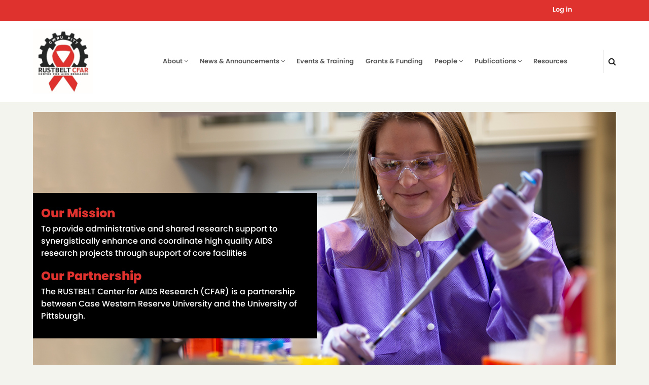

--- FILE ---
content_type: text/html; charset=UTF-8
request_url: https://www.rustbeltcfar.org/
body_size: 39505
content:
<!DOCTYPE html>
<html lang="en" dir="ltr" prefix="content: http://purl.org/rss/1.0/modules/content/  dc: http://purl.org/dc/terms/  foaf: http://xmlns.com/foaf/0.1/  og: http://ogp.me/ns#  rdfs: http://www.w3.org/2000/01/rdf-schema#  schema: http://schema.org/  sioc: http://rdfs.org/sioc/ns#  sioct: http://rdfs.org/sioc/types#  skos: http://www.w3.org/2004/02/skos/core#  xsd: http://www.w3.org/2001/XMLSchema# ">
  <head>
    <meta charset="utf-8" />
<meta property="og:url" content="https://www.rustbeltcfar.org/" />
<meta property="og:description" content="The RUSTBELT Center for AIDS Research (CFAR) is a close partnership between Case Western Reserve University and the University of Pittsburgh. The RUSTBELT CFAR will increase and focus its efforts on HIV prevention in Cuyahoga County building on the successful implementation of AIDS-free Pittsburgh in Allegheny County. The RUSTBELT CFAR has effectively positioned its investigators at the leading edge of HIV/AIDS research. The Aims of the RUSTBELT CFAR are to provide scientific and administrative leadership to position the RUSTBELT CFAR at the forefront of HIV research, promote new faculty development, support cutting-edge international research in Uganda, support state-of-the-art clinical research through access to an unrivaled set of clinical cohorts, a broad array of tissue specimens, cutting-edge clinical assays, and community outreach, and develop and expand translational and basic research infrastructure to support innovative multidisciplinary HIV research. Two scientific strategic working groups will stimulate new research initiatives across the RUSTBELT CFAR focused on Sex &amp; Gender and Ending the HIV Epidemic." />
<meta name="description" content="The RUSTBELT Center for AIDS Research (CFAR) is a close partnership between Case Western Reserve University and the University of Pittsburgh. The RUSTBELT CFAR will increase and focus its efforts on HIV prevention in Cuyahoga County building on the successful implementation of AIDS-free Pittsburgh in Allegheny County. The RUSTBELT CFAR has effectively positioned its investigators at the leading edge of HIV/AIDS research. The Aims of the RUSTBELT CFAR are to provide scientific and administrative leadership to position the RUSTBELT CFAR at the forefront of HIV research, promote new faculty development, support cutting-edge international research in Uganda, support state-of-the-art clinical research through access to an unrivaled set of clinical cohorts, a broad array of tissue specimens, cutting-edge clinical assays, and community outreach, and develop and expand translational and basic research infrastructure to support innovative multidisciplinary HIV research. Two scientific strategic working groups will stimulate new research initiatives across the RUSTBELT CFAR focused on Sex &amp; Gender and Ending the HIV Epidemic." />
<link rel="canonical" href="https://www.rustbeltcfar.org/" />
<meta name="Generator" content="Drupal 10 (https://www.drupal.org)" />
<meta name="MobileOptimized" content="width" />
<meta name="HandheldFriendly" content="true" />
<meta name="viewport" content="width=device-width, initial-scale=1.0" />
<link rel="icon" href="/core/misc/favicon.ico" type="image/vnd.microsoft.icon" />
<link rel="canonical" href="https://www.rustbeltcfar.org/node/36" />
<link rel="shortlink" href="https://www.rustbeltcfar.org/node/36" />

    <title>Rustbelt Center for AIDS Research | RustBelt CFAR</title>
        <link rel="stylesheet" media="all" href="/sites/default/files/css/css_QeTlqfLVMxU57wDSX16c4CsvEukNJJ4WwOlth7kEEcM.css?delta=0&amp;language=en&amp;theme=rustbelt_cfar&amp;include=eJxFiVsKxCAMAC_k1iNJ1LQVUiN5tOvttxSW_gzMDGZLSq2i7nzFlfD7mASCyW4pe6Nbo11cmJJiscb9f2vTwifKjNzx_mGAwCYwdo1VfAAtb1m8D8_UdMcaxNUykqWygsSNOAN91Ca1vgWdanjEDIrhbHhpfLgcXJ3wB0UrR1Y" />
<link rel="stylesheet" media="all" href="/sites/default/files/css/css_PlT6Kj2UG5KdUjnDhuWo6grJEc4ZhPm2qGYoRytyJb4.css?delta=1&amp;language=en&amp;theme=rustbelt_cfar&amp;include=eJxFiVsKxCAMAC_k1iNJ1LQVUiN5tOvttxSW_gzMDGZLSq2i7nzFlfD7mASCyW4pe6Nbo11cmJJiscb9f2vTwifKjNzx_mGAwCYwdo1VfAAtb1m8D8_UdMcaxNUykqWygsSNOAN91Ca1vgWdanjEDIrhbHhpfLgcXJ3wB0UrR1Y" />

    
      <!-- Google Tag Manager -->
      <script>(function(w,d,s,l,i){w[l]=w[l]||[];w[l].push({'gtm.start':
            new Date().getTime(),event:'gtm.js'});var f=d.getElementsByTagName(s)[0],
          j=d.createElement(s),dl=l!='dataLayer'?'&l='+l:'';j.async=true;j.src=
          'https://www.googletagmanager.com/gtm.js?id='+i+dl;f.parentNode.insertBefore(j,f);
        })(window,document,'script','dataLayer','GTM-T9MBV33');</script>
      <!-- End Google Tag Manager -->
       <div id="fb-root"></div>
<script async defer crossorigin="anonymous" src="https://connect.facebook.net/en_US/sdk.js#xfbml=1&version=v15.0&appId=369096773105588&autoLogAppEvents=1" nonce="emcQA1Eo"></script>
  </head>
  <body class="no-sidebars front">
  <!-- Google Tag Manager (noscript) -->
  <noscript><iframe src="https://www.googletagmanager.com/ns.html?id=GTM-T9MBV33"
                    height="0" width="0" style="display:none;visibility:hidden"></iframe></noscript>
  <!-- End Google Tag Manager (noscript) -->
        <a href="#main-content" class="visually-hidden focusable">
      Skip to main content
    </a>
    
      <div class="dialog-off-canvas-main-canvas" data-off-canvas-main-canvas>
    <!-- Start: Header -->
<header id="header">
      <div class="header-top">
  <div class="container">
    <div class="header-top-container">
              <div class="header-top-left header-top-block">
              <div class="block-region region-header-top">
    <div id="block-rustbelt-cfar-socialmediaicons" class="block">
  
    
  <div class="block-content">
      
    </div>
</div> <!--/.block-content -->
<nav role="navigation" aria-labelledby="block-rustbelt-cfar-useraccountmenu-menu" id="block-rustbelt-cfar-useraccountmenu">
            
  <h2 class="visually-hidden" id="block-rustbelt-cfar-useraccountmenu-menu">User account menu</h2>
  

        
              <ul>
              <li>
        <a href="/user/login" data-drupal-link-system-path="user/login">Log in</a>
              </li>
        </ul>
  


  </nav>

  </div>

        </div> <!--/.header-top-left -->
                </div> <!--/.header-top-container -->
  </div> <!--/.container -->
</div> <!--/.header-top -->
    <div class="header">
    <div class="container">
      <div class="header-container">
                  <div class="site-branding-region">
              <div class="block-region region-site-branding">
    <div id="block-rustbelt-cfar-branding" class="block">
  
    
  <div class="block-content">
  <div class="site-branding">
  		<div class="site-logo">
         <a href="/" title="Home" rel="home">
            <img src="/sites/default/files/logo.png" alt="Home" />
         </a>
	 </div>
     </div>
  </div>
</div> <!--/.block-content -->

  </div>

          </div> <!--/.site-branding -->
         <!--/.end if for site_branding -->
                  <div class="header-right">
            <!-- Start: primary menu region -->
                        <div class="mobile-menu">
              <i class="fa fa-bars" aria-hidden="true"></i>
            </div><!-- /mobile-menu -->
            <div class="primary-menu-wrapper">
              <div class="menu-wrap">
                <div class="close-mobile-menu">X</div>
                  <div class="block-region region-primary-menu">
    <nav role="navigation" aria-labelledby="block-rustbelt-cfar-main-menu-menu" id="block-rustbelt-cfar-main-menu">
            
  <h2 class="visually-hidden" id="block-rustbelt-cfar-main-menu-menu">Main navigation</h2>
  

        
              <ul class="main-menu">
                            <li  class="main-menu-item expanded">
        <a href="/about">About <span class="dropdown-arrow"><i class="fa fa-angle-down" aria-hidden="true"></i></span></a>
                                  <ul class="submenu">
                            <li class="main-menu-item collapsed">
        <a href="/about/leadership" data-drupal-link-system-path="node/53">Leadership</a>
                  </li>
                        <li class="main-menu-item collapsed">
        <a href="/about/advisory-boards" data-drupal-link-system-path="node/52">Advisory Board</a>
                  </li>
        </ul>
  
            </li>
                        <li  class="main-menu-item expanded">
        <a href="/news-and-announcements">News &amp; Announcements <span class="dropdown-arrow"><i class="fa fa-angle-down" aria-hidden="true"></i></span></a>
                                  <ul class="submenu">
                            <li class="main-menu-item">
        <a href="/news-and-announcements/messages-from-our-leaders-and-colleagues" data-drupal-link-system-path="node/121">Messages from Our Leaders and Colleagues</a>
                  </li>
                        <li class="main-menu-item">
        <a href="/news-and-announcements/press-releases" data-drupal-link-system-path="node/120">Press Releases</a>
                  </li>
                        <li class="main-menu-item">
        <a href="/news-and-announcements/hiv-in-the-news" data-drupal-link-system-path="news-and-announcements/hiv-in-the-news">HIV in the News</a>
                  </li>
        </ul>
  
            </li>
                        <li class="main-menu-item">
        <a href="/events-and-training" data-drupal-link-system-path="node/148">Events &amp; Training</a>
                  </li>
                        <li class="main-menu-item">
        <a href="/grants-and-funding" data-drupal-link-system-path="node/102">Grants &amp; Funding</a>
                  </li>
                        <li  class="main-menu-item expanded">
        <a href="/people">People <span class="dropdown-arrow"><i class="fa fa-angle-down" aria-hidden="true"></i></span></a>
                                  <ul class="submenu">
                            <li class="main-menu-item">
        <a href="/people/email-groups" data-drupal-link-system-path="people/email-groups">Email Groups</a>
                  </li>
        </ul>
  
            </li>
                        <li  class="main-menu-item expanded">
        <a href="/rustbelt-cfar-publications">Publications <span class="dropdown-arrow"><i class="fa fa-angle-down" aria-hidden="true"></i></span></a>
                                  <ul class="submenu">
                            <li class="main-menu-item collapsed">
        <a href="/publications/requests-manuscripts" data-drupal-link-system-path="node/296">Requests for Manuscripts</a>
                  </li>
        </ul>
  
            </li>
                        <li class="main-menu-item">
        <a href="/resources" data-drupal-link-system-path="node/119">Resources</a>
                  </li>
        </ul>
  


  </nav>

  </div>

              </div>
            </div><!-- /primary-menu-wrapper -->
            <!-- end if for page.primary_menu -->
                          <div class="full-page-search">
                <div class="search-icon">
                  <a aria-label="Click here to search" title="Click here to search" href="#"><i class="fa fa-search" aria-hidden="true"></i></a>
                </div> <!--/.search icon -->
                <div class="search-box">
                  <div class="search-box-close"></div>
                  <div class="search-box-content">
                      <div class="block-region region-search-box">
    <div class="search-block-form block" data-drupal-selector="search-block-form" id="block-rustbelt-cfar-searchform-2" role="search">
  
    
  <div class="block-content">
      <form action="/search/node" method="get" id="search-block-form" accept-charset="UTF-8">
  <div class="js-form-item form-item js-form-type-search form-item-keys js-form-item-keys form-no-label">
      <label for="edit-keys" class="visually-hidden">Search</label>
        <input title="Enter the terms you wish to search for." data-drupal-selector="edit-keys" type="search" id="edit-keys" name="keys" value="" size="15" maxlength="128" class="form-search" />

        </div>
<div data-drupal-selector="edit-actions" class="form-actions js-form-wrapper form-wrapper" id="edit-actions"><input data-drupal-selector="edit-submit" type="submit" id="edit-submit" value="Search" class="button js-form-submit form-submit" />
</div>

</form>

    </div>
</div> <!--/.block-content -->

  </div>

                  </div>
                  <div class="search-box-close"></div>
                </div><!--/.search-box -->
              </div> <!--/.full-page-search -->
             <!-- end if for page.search_box -->
          </div> <!--/.header-right -->
        <!-- end if for page.search_box or  page.primary_menu -->
      </div> <!--/.header-container -->
    </div> <!--/.container -->
  </div><!-- /.header -->
</header>
<!-- End: Header -->
<!-- Start: Breadcrumb -->
<div id="breadcrumb">
   <div class="container">
     
   </div> <!--/.container -->
</div>
<!-- End: Breadcrumb -->
<!-- Start: highlighted -->
<div id="highlighted">
   <div class="container">
        <div class="block-region region-highlighted">
    <div data-drupal-messages-fallback class="hidden"></div>

  </div>

   </div>
</div>
<!-- End: highlighted -->
<div id="main-wrapper" class="main-wrapper">
  <div class="container">
  <div class="main-container">
    <main id="main" class="page-content">
      <a id="main-content" tabindex="-1"></a>              <div class="block-region region-content">
    <div id="block-rustbelt-cfar-content" class="block">
  
    
  <div class="block-content">
      <div data-history-node-id="36" about="/node/36" class="node node-view-mode-full">
  <div class="node-content">
      <div class="layout layout--onecol">
    <div  class="layout__region layout__region--content">
      <div class="block_title block">
  
    
  <div class="block-content">
      
    </div>
</div> <!--/.block-content -->

    </div>
  </div>
  <div class="layout layout--onecol">
    <div  class="layout__region layout__region--content">
      

<div class="ebt-width-auto block ebt-block ebt-block-inline-blockebt-slideshow block-layout-builder block-inline-blockebt-slideshow block-revision-id-163">
  <div class="bg-inner"></div>
  <div class="ebt-container">
    
        
          
      <div class="field field--name-field-ebt-slideshow field--type-entity-reference-revisions field--label-hidden ebt-slideshow-wrapper flexslider field__items">
      <div class="slides">
                  <div class="slide">            
  <div class="field field--name-field-ebt-slideshow-slide field--type-entity-reference field--label-visually_hidden">
    <div class="field__label visually-hidden">Slide image</div>
              <div class="field-item">  <img loading="lazy" src="/sites/default/files/2022-12/HomePG_Banner2.png" width="1277" height="560" alt="Image of Leah Brandt" typeof="foaf:Image" class="image-field" />

</div>
          </div>

            <div class="field field--name-field-ebt-slideshow-title field--type-text-long field--label-hidden field-item"><h3>Our Mission</h3><p>To provide administrative and shared research support to synergistically&nbsp;enhance and coordinate high quality AIDS research projects through support&nbsp;of core facilities</p><h3>Our Partnership</h3><p>The RUSTBELT Center for AIDS Research (CFAR) is a partnership between Case Western Reserve University and the University of Pittsburgh.</p></div>
      
      


</div>
              </div>
    </div>
  
      </div>
</div>


    </div>
  </div>
  <div class="layout layout--onecol">
    <div  class="layout__region layout__region--content">
      <div class="block">
  
      <h3 class="block-title">Welcome to Rustbelt CFAR</h3>
    
  <div class="block-content">
      
            <div class="field field--name-body field--type-text-with-summary field--label-hidden field-item"></div>
      
    </div>
</div> <!--/.block-content -->
<div class="views-element-container three-up-section block">
  
    
  <div class="block-content">
      <div><div class="js-view-dom-id-0b821ef7037a95b1692e3dad973349ca030e780fc70d48a9f60ebe64d56076e6">
  
  
  

  
  
  

  <div class="three-up-flex">
  
  <ul>

          <li class="three-up-item"><div class="views-field views-field-field-short-title"><h3 class="field-content">Upcoming Events</h3></div><a aria-label="Link to " href="/events-and-training"><article>
  
      
            <div class="field field--name-field-media-image field--type-image field--label-hidden field-item">  <img loading="lazy" src="/sites/default/files/2022-12/upcomingHP2.png" width="512" height="498" alt="People sitting at a meeting room and talking to a person standing up" typeof="Image" class="image-field" />

</div>
      
  </article>
</a><div class="views-field views-field-body-1"><div class="field-content"><a href="/node/346">"Carbapenem Resistant Acinetobacter baumannii (CRAb): challenges and opportunities", Dr. Robert Bonomo, Thursday, January 15, 2026 at 1:00 PM ET</a><br></div></div></li>
          <li class="three-up-item"><div class="views-field views-field-field-short-title"><h3 class="field-content">Latest News</h3></div><a aria-label="Link to " href="/news-and-announcements"><article>
  
      
            <div class="field field--name-field-media-image field--type-image field--label-hidden field-item">  <img loading="lazy" src="/sites/default/files/2023-03/LevinePuertoRico.png" width="512" height="498" alt="Alan Levine in Puerto Rico recruiting undergraduate students" typeof="Image" class="image-field" />

</div>
      
  </article>
</a><div class="views-field views-field-body-1"><div class="field-content"><a href="/node/333">Rustbelt CFAR Retreat, UPMC Magee Womens Hospital, Pittsburgh, PA</a><br></div></div></li>
          <li class="three-up-item"><div class="views-field views-field-field-short-title"><h3 class="field-content">Latest Funding</h3></div><a aria-label="Link to " href="/grants-and-funding"><article>
  
      
            <div class="field field--name-field-media-image field--type-image field--label-hidden field-item">  <img loading="lazy" src="/sites/default/files/2022-11/CFAR_HOMEPG_LatestFunding.png" width="508" height="501" alt="Photograph of a red piggy bank" typeof="Image" class="image-field" />

</div>
      
  </article>
</a><div class="views-field views-field-body-1"><div class="field-content"><a href="/node/345">We are excited to announce the 2025 Rustbelt CFAR Pilot Grant Awardees!</a><br></div></div></li>
          <li class="three-up-item"><div class="views-field views-field-field-short-title"><h3 class="field-content">Latest Publications</h3></div><a aria-label="Link to " href="/rustbelt-cfar-publications"><article>
  
      
            <div class="field field--name-field-media-image field--type-image field--label-hidden field-item">  <img loading="lazy" src="/sites/default/files/2022-11/CFAR_HOMEPG_LatestPublications_0.png" width="510" height="502" alt="Eye glasses Reston on top of an open book" typeof="Image" class="image-field" />

</div>
      
  </article>
</a><div class="views-field views-field-body-1"><div class="field-content"><a href="/current-pipeline-antiretroviral-therapy-expanding-options-and-filling-gaps">Harnessing albumin as a carrier for the delivery of anti-HIV drugs to the lymphatic system</a><br></div></div></li>
    
  </ul>

</div>

    

  
  

  
  
</div>
</div>

    </div>
</div> <!--/.block-content -->
<div class="home-activity-hub block">
  
      <h3 class="block-title">Cores</h3>
    
  <div class="block-content">
      
      <div>
              <div class="field-item"><div data-history-node-id="27" about="/about/leadership/cores/core-a-administration" typeof="schema:WebPage" class="node node-view-mode-activity-hub-summary">
  <div class="node-content">
    
            <div class="field field--name-field-thumbnail-image-fp field--type-entity-reference field--label-hidden field-item">  <a href="/about/leadership/cores/core-a-administration" hreflang="en"><img loading="lazy" src="/sites/default/files/styles/medium/public/2022-11/CFAR_HOMEPG_ThinGear_1.png?itok=MzVIPN98" width="182" height="182" alt="Illustration of a cog with a white middle and black outline" typeof="foaf:Image" class="image-field" />

</a>
</div>
      <div class="js-form-item form-item js-form-type-item form-item- js-form-item- form-no-label">
        
        </div>

    <h2 class="activity-hub-summary-title"><a href="/about/leadership/cores/core-a-administration"><span property="schema:name">Core A Administration</span>
</a></h2>
  </div>
</div>
</div>
              <div class="field-item"><div data-history-node-id="26" about="/about/leadership/cores/core-b-development" typeof="schema:WebPage" class="node node-view-mode-activity-hub-summary">
  <div class="node-content">
    
            <div class="field field--name-field-thumbnail-image-fp field--type-entity-reference field--label-hidden field-item">  <a href="/about/leadership/cores/core-b-development" hreflang="en"><img loading="lazy" src="/sites/default/files/styles/medium/public/2022-11/CFAR_HOMEPG_ThinGear_1.png?itok=MzVIPN98" width="182" height="182" alt="Illustration of a cog with a white middle and black outline" typeof="foaf:Image" class="image-field" />

</a>
</div>
      <div class="js-form-item form-item js-form-type-item form-item- js-form-item- form-no-label">
        
        </div>

    <h2 class="activity-hub-summary-title"><a href="/about/leadership/cores/core-b-development"><span property="schema:name">Core B Development</span>
</a></h2>
  </div>
</div>
</div>
              <div class="field-item"><div data-history-node-id="25" about="/about/leadership/cores/core-c" typeof="schema:WebPage" class="node node-view-mode-activity-hub-summary">
  <div class="node-content">
    
            <div class="field field--name-field-thumbnail-image-fp field--type-entity-reference field--label-hidden field-item">  <a href="/about/leadership/cores/core-c" hreflang="en"><img loading="lazy" src="/sites/default/files/styles/medium/public/2022-11/CFAR_HOMEPG_ThinGear_1.png?itok=MzVIPN98" width="182" height="182" alt="Illustration of a cog with a white middle and black outline" typeof="foaf:Image" class="image-field" />

</a>
</div>
      <div class="js-form-item form-item js-form-type-item form-item- js-form-item- form-no-label">
        
        </div>

    <h2 class="activity-hub-summary-title"><a href="/about/leadership/cores/core-c"><span property="schema:name">Core C</span>
</a></h2>
  </div>
</div>
</div>
              <div class="field-item"><div data-history-node-id="24" about="/about/leadership/cores/core-d-clinical-sciences" typeof="schema:WebPage" class="node node-view-mode-activity-hub-summary">
  <div class="node-content">
    
            <div class="field field--name-field-thumbnail-image-fp field--type-entity-reference field--label-hidden field-item">  <a href="/about/leadership/cores/core-d-clinical-sciences" hreflang="en"><img loading="lazy" src="/sites/default/files/styles/medium/public/2022-11/CFAR_HOMEPG_ThinGear_1.png?itok=MzVIPN98" width="182" height="182" alt="Illustration of a cog with a white middle and black outline" typeof="foaf:Image" class="image-field" />

</a>
</div>
      <div class="js-form-item form-item js-form-type-item form-item- js-form-item- form-no-label">
        <table class="views-table attached_files"><tr><th class="file_description files_header">Description</th><th class="file_date files_header">Date</th><th class="file_size files_header">Size</th></tr></table><table class="views-table attached_files"><tr><td class="file_description">CFAR Core D Services Request_University of Pittsburgh <a href="/sites/default/files/2025-08/CFAR Core D Services Request_University of Pittsburgh_V1.3_0.docx">(Download)</a> </td><td class="file_date">2025-08-18</td><td class="file_size">76.37 KB</td></tr></table>
        </div>

    <h2 class="activity-hub-summary-title"><a href="/about/leadership/cores/core-d-clinical-sciences"><span property="schema:name">Core D Clinical Sciences</span>
</a></h2>
  </div>
</div>
</div>
              <div class="field-item"><div data-history-node-id="23" about="/about/leadership/cores/core-e-viral-pathogenesis-persistence" typeof="schema:WebPage" class="node node-view-mode-activity-hub-summary">
  <div class="node-content">
    
            <div class="field field--name-field-thumbnail-image-fp field--type-entity-reference field--label-hidden field-item">  <a href="/about/leadership/cores/core-e-viral-pathogenesis-persistence" hreflang="en"><img loading="lazy" src="/sites/default/files/styles/medium/public/2022-11/CFAR_HOMEPG_ThinGear_1.png?itok=MzVIPN98" width="182" height="182" alt="Illustration of a cog with a white middle and black outline" typeof="foaf:Image" class="image-field" />

</a>
</div>
      <div class="js-form-item form-item js-form-type-item form-item- js-form-item- form-no-label">
        
        </div>

    <h2 class="activity-hub-summary-title"><a href="/about/leadership/cores/core-e-viral-pathogenesis-persistence"><span property="schema:name">Core E Viral Pathogenesis &amp; Persistence</span>
</a></h2>
  </div>
</div>
</div>
              <div class="field-item"><div data-history-node-id="114" about="/about/leadership/cores/core-f-system-biology-biostatistics" typeof="schema:WebPage" class="node node-view-mode-activity-hub-summary">
  <div class="node-content">
    
            <div class="field field--name-field-thumbnail-image-fp field--type-entity-reference field--label-hidden field-item">  <a href="/about/leadership/cores/core-f-system-biology-biostatistics" hreflang="en"><img loading="lazy" src="/sites/default/files/styles/medium/public/2022-11/CFAR_HOMEPG_ThinGear_1.png?itok=MzVIPN98" width="182" height="182" alt="Illustration of a cog with a white middle and black outline" typeof="foaf:Image" class="image-field" />

</a>
</div>
      <div class="js-form-item form-item js-form-type-item form-item- js-form-item- form-no-label">
        
        </div>

    <h2 class="activity-hub-summary-title"><a href="/about/leadership/cores/core-f-system-biology-biostatistics"><span property="schema:name">Core F System Biology &amp; Biostatistics</span>
</a></h2>
  </div>
</div>
</div>
          </div>
  
    </div>
</div> <!--/.block-content -->

    </div>
  </div>
  <div class="layout layout--twocol-section layout--twocol-section--50-50">

          <div  class="layout__region layout__region--first">
        <div class="home-activity-hub block">
  
      <h3 class="block-title">Scientific Working Groups</h3>
    
  <div class="block-content">
      
      <div>
              <div class="field-item"><div data-history-node-id="125" about="/about/leadership/scientific-working-groups/hiv-across-lifespan" typeof="schema:WebPage" class="node node-view-mode-activity-hub-summary">
  <div class="node-content">
    
            <div class="field field--name-field-thumbnail-image-fp field--type-entity-reference field--label-hidden field-item">  <a href="/about/leadership/scientific-working-groups/hiv-across-lifespan" hreflang="en"><img loading="lazy" src="/sites/default/files/styles/medium/public/2022-11/CFAR_HOMEPG_ThinGear_1.png?itok=MzVIPN98" width="182" height="182" alt="Illustration of a cog with a white middle and black outline" typeof="foaf:Image" class="image-field" />

</a>
</div>
      <div class="js-form-item form-item js-form-type-item form-item- js-form-item- form-no-label">
        
        </div>

    <h2 class="activity-hub-summary-title"><a href="/about/leadership/scientific-working-groups/hiv-across-lifespan"><span property="schema:name">HIV Across the Lifespan</span>
</a></h2>
  </div>
</div>
</div>
              <div class="field-item"><div data-history-node-id="126" about="/about/leadership/scientific-working-groups/ending-hiv-epidemic" typeof="schema:WebPage" class="node node-view-mode-activity-hub-summary">
  <div class="node-content">
    
            <div class="field field--name-field-thumbnail-image-fp field--type-entity-reference field--label-hidden field-item">  <a href="/about/leadership/scientific-working-groups/ending-hiv-epidemic" hreflang="en"><img loading="lazy" src="/sites/default/files/styles/medium/public/2022-11/CFAR_HOMEPG_ThinGear_1.png?itok=MzVIPN98" width="182" height="182" alt="Illustration of a cog with a white middle and black outline" typeof="foaf:Image" class="image-field" />

</a>
</div>
      <div class="js-form-item form-item js-form-type-item form-item- js-form-item- form-no-label">
        
        </div>

    <h2 class="activity-hub-summary-title"><a href="/about/leadership/scientific-working-groups/ending-hiv-epidemic"><span property="schema:name">Ending the HIV Epidemic</span>
</a></h2>
  </div>
</div>
</div>
          </div>
  
    </div>
</div> <!--/.block-content -->

      </div>
    
          <div  class="layout__region layout__region--second">
        <div class="home-activity-hub block">
  
      <h3 class="block-title">Advisory Boards</h3>
    
  <div class="block-content">
      
      <div>
              <div class="field-item"><div data-history-node-id="117" about="/about/advisory-board/cfar-external-advisory-board" typeof="schema:WebPage" class="node node-view-mode-activity-hub-summary">
  <div class="node-content">
    
            <div class="field field--name-field-thumbnail-image-fp field--type-entity-reference field--label-hidden field-item">  <a href="/about/advisory-board/cfar-external-advisory-board" hreflang="en"><img loading="lazy" src="/sites/default/files/styles/medium/public/2022-11/CFAR_HOMEPG_ThinGear_1.png?itok=MzVIPN98" width="182" height="182" alt="Illustration of a cog with a white middle and black outline" typeof="foaf:Image" class="image-field" />

</a>
</div>
      <div class="js-form-item form-item js-form-type-item form-item- js-form-item- form-no-label">
        
        </div>

    <h2 class="activity-hub-summary-title"><a href="/about/advisory-board/cfar-external-advisory-board"><span property="schema:name">CFAR External Advisory Board</span>
</a></h2>
  </div>
</div>
</div>
          </div>
  
    </div>
</div> <!--/.block-content -->

      </div>
    
  </div>

  </div>
</div>

    </div>
</div> <!--/.block-content -->

  </div>

          </main>
          </div>   </div> </div><section id="last-section" class="section"></section>
<!-- Start: Footer -->
<footer id="footer" class="clear">
  <div class="footer clear">
    <div class="container">
      <!-- /footer-top -->
             <!-- end condition if copyright or social icons -->
            <div class="footer-bottom">
           <div class="block-region region-footer-bottom">
    <nav role="navigation" aria-labelledby="block-mainnavigation2-menu" id="block-mainnavigation2">
            
  <h2 class="visually-hidden" id="block-mainnavigation2-menu">Main navigation-2</h2>
  

        
              <ul class="main-menu">
                            <li  class="main-menu-item expanded">
        <a href="/about">About <span class="dropdown-arrow"><i class="fa fa-angle-down" aria-hidden="true"></i></span></a>
                                  <ul class="submenu">
                            <li class="main-menu-item collapsed">
        <a href="/about/leadership" data-drupal-link-system-path="node/53">Leadership</a>
                  </li>
                        <li class="main-menu-item collapsed">
        <a href="/about/advisory-boards" data-drupal-link-system-path="node/52">Advisory Board</a>
                  </li>
        </ul>
  
            </li>
                        <li  class="main-menu-item expanded">
        <a href="/news-and-announcements">News &amp; Announcements <span class="dropdown-arrow"><i class="fa fa-angle-down" aria-hidden="true"></i></span></a>
                                  <ul class="submenu">
                            <li class="main-menu-item">
        <a href="/news-and-announcements/messages-from-our-leaders-and-colleagues" data-drupal-link-system-path="node/121">Messages from Our Leaders and Colleagues</a>
                  </li>
                        <li class="main-menu-item">
        <a href="/news-and-announcements/press-releases" data-drupal-link-system-path="node/120">Press Releases</a>
                  </li>
                        <li class="main-menu-item">
        <a href="/news-and-announcements/hiv-in-the-news" data-drupal-link-system-path="news-and-announcements/hiv-in-the-news">HIV in the News</a>
                  </li>
        </ul>
  
            </li>
                        <li class="main-menu-item">
        <a href="/events-and-training" data-drupal-link-system-path="node/148">Events &amp; Training</a>
                  </li>
                        <li class="main-menu-item">
        <a href="/grants-and-funding" data-drupal-link-system-path="node/102">Grants &amp; Funding</a>
                  </li>
                        <li  class="main-menu-item expanded">
        <a href="/people">People <span class="dropdown-arrow"><i class="fa fa-angle-down" aria-hidden="true"></i></span></a>
                                  <ul class="submenu">
                            <li class="main-menu-item">
        <a href="/people/email-groups" data-drupal-link-system-path="people/email-groups">Email Groups</a>
                  </li>
        </ul>
  
            </li>
                        <li  class="main-menu-item expanded">
        <a href="/rustbelt-cfar-publications">Publications <span class="dropdown-arrow"><i class="fa fa-angle-down" aria-hidden="true"></i></span></a>
                                  <ul class="submenu">
                            <li class="main-menu-item collapsed">
        <a href="/publications/requests-manuscripts" data-drupal-link-system-path="node/296">Requests for Manuscripts</a>
                  </li>
        </ul>
  
            </li>
                        <li class="main-menu-item">
        <a href="/resources" data-drupal-link-system-path="node/119">Resources</a>
                  </li>
        </ul>
  


  </nav>
<div id="block-rustbelt-cfar-contactusanddisclaimer" class="block">
  
    
  <div class="block-content">
      
            <div class="field field--name-body field--type-text-with-summary field--label-hidden field-item"><p><a href="/contact">Contact Us</a>&nbsp; &nbsp; &nbsp;<a href="/privacy-policy">Privacy Policy</a></p>
</div>
      
    </div>
</div> <!--/.block-content -->
<div id="block-rustbelt-cfar-copyrightnotice" class="block">
  
    
  <div class="block-content">
      
            <div class="field field--name-body field--type-text-with-summary field--label-hidden field-item"><p>©&nbsp;Rustbelt CFAR. All Rights Reserved.</p>
</div>
      
    </div>
</div> <!--/.block-content -->

  </div>

       </div> <!--/.footer-bottom -->
      <!-- end condition for footer_bottom -->
    </div><!-- /.container -->
  </div> <!--/.footer -->
</footer>
<!-- End: Footer -->

  </div>

    <script>window.dataLayer = window.dataLayer || []; window.dataLayer.push({"drupalLanguage":"en","drupalCountry":null,"siteName":"RustBelt CFAR","entityCreated":"1650662328","entityLangcode":"en","entityStatus":"1","entityUid":"6516","entityUuid":"a0e99be2-93d4-47e0-b7a9-e75c7ba9e945","entityVid":"2599","entityName":"Tim Nafziger","entityType":"node","entityBundle":"front_page","entityId":"36","entityTitle":"Rustbelt Center for AIDS Research","userUid":0});</script>

        <script type="application/json" data-drupal-selector="drupal-settings-json">{"path":{"baseUrl":"\/","pathPrefix":"","currentPath":"node\/36","currentPathIsAdmin":false,"isFront":true,"currentLanguage":"en"},"pluralDelimiter":"\u0003","suppressDeprecationErrors":true,"dataLayer":{"defaultLang":"en","languages":{"en":{"id":"en","name":"English","direction":"ltr","weight":0}}},"ebtSlideshow":{"block-revision-id-163":{"blockClass":"block-revision-id-163","options":{"pass_options_to_javascript":true,"design_options":{"box1":{"margin_top":"","margin_right":"","margin_bottom":"","margin_left":"","box2":{"border_top":"","border_right":"","border_bottom":"","border_left":"","box3":{"padding_top":"","padding_right":"","padding_bottom":"","padding_left":""}}},"other_settings":{"border_color":"","border_style":"solid","border_radius":"none","background_color":"","background_media":null,"background_video_settings":{"autoPlay":1,"showControls":0,"mute":1,"startAt":"0","opacity":"1","addOverlay":1,"overlayColor":"#000000","overlayAlpha":"0.3","loop":1,"stopMovieOnBlur":1,"playOnlyIfVisible":0,"coverImage":null,"useOnMobile":1,"mobileFallbackImage":null},"background_image_settings":{"background_position":"default","background_position_custom":"","background_size_custom":""},"background_image_style":"default","edge_to_edge":0,"container_width":"auto"}},"animation":"fade","direction":"horizontal","reverse":0,"animationLoop":1,"smoothHeight":0,"startAt":"0","slideshow":1,"animationSpeed":"600","slideshowSpeed":"9000","initDelay":"0","randomize":0,"fadeFirstSlide":1,"thumbCaptions":0,"usability":{"pauseOnHover":1,"controlNav":1,"directionNav":1,"prevText":"Previous","nextText":"Next","pausePlay":0,"pauseText":"Pause","playText":"Play"},"carousel":{"itemWidth":"0","itemMargin":"0","minItems":"1","maxItems":"0","move":"0","allowOneSlide":1}}},"plugin-id-block-contente9113a3e-5016-4c65-b6a7-133d62a941d5":{"blockClass":"plugin-id-block-contente9113a3e-5016-4c65-b6a7-133d62a941d5","options":{"pass_options_to_javascript":true,"design_options":{"box1":{"margin_top":"","margin_right":"","margin_bottom":"","margin_left":"","box2":{"border_top":"","border_right":"","border_bottom":"","border_left":"","box3":{"padding_top":"","padding_right":"","padding_bottom":"","padding_left":""}}},"other_settings":{"border_color":"","border_style":"solid","border_radius":"none","background_color":"","background_media":null,"background_video_settings":{"autoPlay":1,"showControls":0,"mute":1,"startAt":"0","opacity":"1","addOverlay":1,"overlayColor":"#000000","overlayAlpha":"0.3","loop":1,"stopMovieOnBlur":1,"playOnlyIfVisible":0,"coverImage":null,"useOnMobile":1,"mobileFallbackImage":null},"background_image_settings":{"background_position":"default","background_position_custom":"","background_size_custom":""},"background_image_style":"default","edge_to_edge":0,"container_width":"auto"}},"animation":"fade","direction":"horizontal","reverse":0,"animationLoop":1,"smoothHeight":0,"startAt":"0","slideshow":1,"animationSpeed":"600","slideshowSpeed":"9000","initDelay":"0","randomize":0,"fadeFirstSlide":1,"thumbCaptions":0,"usability":{"pauseOnHover":1,"controlNav":1,"directionNav":1,"prevText":"Previous","nextText":"Next","pausePlay":0,"pauseText":"Pause","playText":"Play"},"carousel":{"itemWidth":"0","itemMargin":"0","minItems":"1","maxItems":"0","move":"0","allowOneSlide":1}}}},"ebtCore":{"mobileBreakpoint":"640","tabletBreakpoint":"1020","desktopBreakpoint":"1320"},"ajaxTrustedUrl":{"\/search\/node":true},"user":{"uid":0,"permissionsHash":"154181ba3b3655700c4c99125f7b45369723906d8e142e2431e33013116c5181"}}</script>
<script src="/sites/default/files/js/js_6AHoK7pW9pRxE35NDs7l80GcDdaVkKh0GAqnQOuz0ko.js?scope=footer&amp;delta=0&amp;language=en&amp;theme=rustbelt_cfar&amp;include=eJwdx1EKAyEMBNALWTySTNZxV5hWSGLbvX2h7-91JISbXo0X3nN5FFq20OyMa33qEL__eVk2dhxINj4xVTsHtrL4jjQq2zHg9dQy6BF5a77OH15vJnk"></script>

      </body>
</html>


--- FILE ---
content_type: text/css
request_url: https://www.rustbeltcfar.org/sites/default/files/css/css_PlT6Kj2UG5KdUjnDhuWo6grJEc4ZhPm2qGYoRytyJb4.css?delta=1&language=en&theme=rustbelt_cfar&include=eJxFiVsKxCAMAC_k1iNJ1LQVUiN5tOvttxSW_gzMDGZLSq2i7nzFlfD7mASCyW4pe6Nbo11cmJJiscb9f2vTwifKjNzx_mGAwCYwdo1VfAAtb1m8D8_UdMcaxNUykqWygsSNOAN91Ca1vgWdanjEDIrhbHhpfLgcXJ3wB0UrR1Y
body_size: 17644
content:
@import url("https://use.typekit.net/emb0wit.css");@import url("https://use.typekit.net/emb0wit.css");
/* @license GPL-2.0-or-later https://www.drupal.org/licensing/faq */
@font-face{font-family:'FontAwesome';src:url(/themes/custom/rustbelt_cfar/fonts/fontawesome-webfont.eot?v=4.7.0);src:url(/themes/custom/rustbelt_cfar/fonts/fontawesome-webfont.eot#iefix&v=4.7.0) format('embedded-opentype'),url(/themes/custom/rustbelt_cfar/fonts/fontawesome-webfont.woff2?v=4.7.0) format('woff2'),url(/themes/custom/rustbelt_cfar/fonts/fontawesome-webfont.woff?v=4.7.0) format('woff'),url(/themes/custom/rustbelt_cfar/fonts/fontawesome-webfont.ttf?v=4.7.0) format('truetype'),url(/themes/custom/rustbelt_cfar/fonts/fontawesome-webfont.svg?v=4.7.0#fontawesomeregular) format('svg');font-weight:normal;font-style:normal;}.fa{display:inline-block;font:normal normal normal 14px/1 FontAwesome;font-size:inherit;text-rendering:auto;-webkit-font-smoothing:antialiased;-moz-osx-font-smoothing:grayscale;}.fa-lg{font-size:1.33333333em;line-height:0.75em;vertical-align:-15%;}.fa-2x{font-size:2em;}.fa-3x{font-size:3em;}.fa-4x{font-size:4em;}.fa-5x{font-size:5em;}.fa-fw{width:1.28571429em;text-align:center;}.fa-ul{padding-left:0;margin-left:2.14285714em;list-style-type:none;}.fa-ul > li{position:relative;}.fa-li{position:absolute;left:-2.14285714em;width:2.14285714em;top:0.14285714em;text-align:center;}.fa-li.fa-lg{left:-1.85714286em;}.fa-border{padding:.2em .25em .15em;border:solid 0.08em #eeeeee;border-radius:.1em;}.fa-pull-left{float:left;}.fa-pull-right{float:right;}.fa.fa-pull-left{margin-right:.3em;}.fa.fa-pull-right{margin-left:.3em;}.pull-right{float:right;}.pull-left{float:left;}.fa.pull-left{margin-right:.3em;}.fa.pull-right{margin-left:.3em;}.fa-spin{-webkit-animation:fa-spin 2s infinite linear;animation:fa-spin 2s infinite linear;}.fa-pulse{-webkit-animation:fa-spin 1s infinite steps(8);animation:fa-spin 1s infinite steps(8);}@-webkit-keyframes fa-spin{0%{-webkit-transform:rotate(0deg);transform:rotate(0deg);}100%{-webkit-transform:rotate(359deg);transform:rotate(359deg);}}@keyframes fa-spin{0%{-webkit-transform:rotate(0deg);transform:rotate(0deg);}100%{-webkit-transform:rotate(359deg);transform:rotate(359deg);}}.fa-rotate-90{-ms-filter:"progid:DXImageTransform.Microsoft.BasicImage(rotation=1)";-webkit-transform:rotate(90deg);-ms-transform:rotate(90deg);transform:rotate(90deg);}.fa-rotate-180{-ms-filter:"progid:DXImageTransform.Microsoft.BasicImage(rotation=2)";-webkit-transform:rotate(180deg);-ms-transform:rotate(180deg);transform:rotate(180deg);}.fa-rotate-270{-ms-filter:"progid:DXImageTransform.Microsoft.BasicImage(rotation=3)";-webkit-transform:rotate(270deg);-ms-transform:rotate(270deg);transform:rotate(270deg);}.fa-flip-horizontal{-ms-filter:"progid:DXImageTransform.Microsoft.BasicImage(rotation=0, mirror=1)";-webkit-transform:scale(-1,1);-ms-transform:scale(-1,1);transform:scale(-1,1);}.fa-flip-vertical{-ms-filter:"progid:DXImageTransform.Microsoft.BasicImage(rotation=2, mirror=1)";-webkit-transform:scale(1,-1);-ms-transform:scale(1,-1);transform:scale(1,-1);}:root .fa-rotate-90,:root .fa-rotate-180,:root .fa-rotate-270,:root .fa-flip-horizontal,:root .fa-flip-vertical{filter:none;}.fa-stack{position:relative;display:inline-block;width:2em;height:2em;line-height:2em;vertical-align:middle;}.fa-stack-1x,.fa-stack-2x{position:absolute;left:0;width:100%;text-align:center;}.fa-stack-1x{line-height:inherit;}.fa-stack-2x{font-size:2em;}.fa-inverse{color:#ffffff;}.fa-glass:before{content:"\f000";}.fa-music:before{content:"\f001";}.fa-search:before{content:"\f002";}.fa-envelope-o:before{content:"\f003";}.fa-heart:before{content:"\f004";}.fa-star:before{content:"\f005";}.fa-star-o:before{content:"\f006";}.fa-user:before{content:"\f007";}.fa-film:before{content:"\f008";}.fa-th-large:before{content:"\f009";}.fa-th:before{content:"\f00a";}.fa-th-list:before{content:"\f00b";}.fa-check:before{content:"\f00c";}.fa-remove:before,.fa-close:before,.fa-times:before{content:"\f00d";}.fa-search-plus:before{content:"\f00e";}.fa-search-minus:before{content:"\f010";}.fa-power-off:before{content:"\f011";}.fa-signal:before{content:"\f012";}.fa-gear:before,.fa-cog:before{content:"\f013";}.fa-trash-o:before{content:"\f014";}.fa-home:before{content:"\f015";}.fa-file-o:before{content:"\f016";}.fa-clock-o:before{content:"\f017";}.fa-road:before{content:"\f018";}.fa-download:before{content:"\f019";}.fa-arrow-circle-o-down:before{content:"\f01a";}.fa-arrow-circle-o-up:before{content:"\f01b";}.fa-inbox:before{content:"\f01c";}.fa-play-circle-o:before{content:"\f01d";}.fa-rotate-right:before,.fa-repeat:before{content:"\f01e";}.fa-refresh:before{content:"\f021";}.fa-list-alt:before{content:"\f022";}.fa-lock:before{content:"\f023";}.fa-flag:before{content:"\f024";}.fa-headphones:before{content:"\f025";}.fa-volume-off:before{content:"\f026";}.fa-volume-down:before{content:"\f027";}.fa-volume-up:before{content:"\f028";}.fa-qrcode:before{content:"\f029";}.fa-barcode:before{content:"\f02a";}.fa-tag:before{content:"\f02b";}.fa-tags:before{content:"\f02c";}.fa-book:before{content:"\f02d";}.fa-bookmark:before{content:"\f02e";}.fa-print:before{content:"\f02f";}.fa-camera:before{content:"\f030";}.fa-font:before{content:"\f031";}.fa-bold:before{content:"\f032";}.fa-italic:before{content:"\f033";}.fa-text-height:before{content:"\f034";}.fa-text-width:before{content:"\f035";}.fa-align-left:before{content:"\f036";}.fa-align-center:before{content:"\f037";}.fa-align-right:before{content:"\f038";}.fa-align-justify:before{content:"\f039";}.fa-list:before{content:"\f03a";}.fa-dedent:before,.fa-outdent:before{content:"\f03b";}.fa-indent:before{content:"\f03c";}.fa-video-camera:before{content:"\f03d";}.fa-photo:before,.fa-image:before,.fa-picture-o:before{content:"\f03e";}.fa-pencil:before{content:"\f040";}.fa-map-marker:before{content:"\f041";}.fa-adjust:before{content:"\f042";}.fa-tint:before{content:"\f043";}.fa-edit:before,.fa-pencil-square-o:before{content:"\f044";}.fa-share-square-o:before{content:"\f045";}.fa-check-square-o:before{content:"\f046";}.fa-arrows:before{content:"\f047";}.fa-step-backward:before{content:"\f048";}.fa-fast-backward:before{content:"\f049";}.fa-backward:before{content:"\f04a";}.fa-play:before{content:"\f04b";}.fa-pause:before{content:"\f04c";}.fa-stop:before{content:"\f04d";}.fa-forward:before{content:"\f04e";}.fa-fast-forward:before{content:"\f050";}.fa-step-forward:before{content:"\f051";}.fa-eject:before{content:"\f052";}.fa-chevron-left:before{content:"\f053";}.fa-chevron-right:before{content:"\f054";}.fa-plus-circle:before{content:"\f055";}.fa-minus-circle:before{content:"\f056";}.fa-times-circle:before{content:"\f057";}.fa-check-circle:before{content:"\f058";}.fa-question-circle:before{content:"\f059";}.fa-info-circle:before{content:"\f05a";}.fa-crosshairs:before{content:"\f05b";}.fa-times-circle-o:before{content:"\f05c";}.fa-check-circle-o:before{content:"\f05d";}.fa-ban:before{content:"\f05e";}.fa-arrow-left:before{content:"\f060";}.fa-arrow-right:before{content:"\f061";}.fa-arrow-up:before{content:"\f062";}.fa-arrow-down:before{content:"\f063";}.fa-mail-forward:before,.fa-share:before{content:"\f064";}.fa-expand:before{content:"\f065";}.fa-compress:before{content:"\f066";}.fa-plus:before{content:"\f067";}.fa-minus:before{content:"\f068";}.fa-asterisk:before{content:"\f069";}.fa-exclamation-circle:before{content:"\f06a";}.fa-gift:before{content:"\f06b";}.fa-leaf:before{content:"\f06c";}.fa-fire:before{content:"\f06d";}.fa-eye:before{content:"\f06e";}.fa-eye-slash:before{content:"\f070";}.fa-warning:before,.fa-exclamation-triangle:before{content:"\f071";}.fa-plane:before{content:"\f072";}.fa-calendar:before{content:"\f073";}.fa-random:before{content:"\f074";}.fa-comment:before{content:"\f075";}.fa-magnet:before{content:"\f076";}.fa-chevron-up:before{content:"\f077";}.fa-chevron-down:before{content:"\f078";}.fa-retweet:before{content:"\f079";}.fa-shopping-cart:before{content:"\f07a";}.fa-folder:before{content:"\f07b";}.fa-folder-open:before{content:"\f07c";}.fa-arrows-v:before{content:"\f07d";}.fa-arrows-h:before{content:"\f07e";}.fa-bar-chart-o:before,.fa-bar-chart:before{content:"\f080";}.fa-twitter-square:before{content:"\f081";}.fa-facebook-square:before{content:"\f082";}.fa-camera-retro:before{content:"\f083";}.fa-key:before{content:"\f084";}.fa-gears:before,.fa-cogs:before{content:"\f085";}.fa-comments:before{content:"\f086";}.fa-thumbs-o-up:before{content:"\f087";}.fa-thumbs-o-down:before{content:"\f088";}.fa-star-half:before{content:"\f089";}.fa-heart-o:before{content:"\f08a";}.fa-sign-out:before{content:"\f08b";}.fa-linkedin-square:before{content:"\f08c";}.fa-thumb-tack:before{content:"\f08d";}.fa-external-link:before{content:"\f08e";}.fa-sign-in:before{content:"\f090";}.fa-trophy:before{content:"\f091";}.fa-github-square:before{content:"\f092";}.fa-upload:before{content:"\f093";}.fa-lemon-o:before{content:"\f094";}.fa-phone:before{content:"\f095";}.fa-square-o:before{content:"\f096";}.fa-bookmark-o:before{content:"\f097";}.fa-phone-square:before{content:"\f098";}.fa-twitter:before{content:"\f099";}.fa-facebook-f:before,.fa-facebook:before{content:"\f09a";}.fa-github:before{content:"\f09b";}.fa-unlock:before{content:"\f09c";}.fa-credit-card:before{content:"\f09d";}.fa-feed:before,.fa-rss:before{content:"\f09e";}.fa-hdd-o:before{content:"\f0a0";}.fa-bullhorn:before{content:"\f0a1";}.fa-bell:before{content:"\f0f3";}.fa-certificate:before{content:"\f0a3";}.fa-hand-o-right:before{content:"\f0a4";}.fa-hand-o-left:before{content:"\f0a5";}.fa-hand-o-up:before{content:"\f0a6";}.fa-hand-o-down:before{content:"\f0a7";}.fa-arrow-circle-left:before{content:"\f0a8";}.fa-arrow-circle-right:before{content:"\f0a9";}.fa-arrow-circle-up:before{content:"\f0aa";}.fa-arrow-circle-down:before{content:"\f0ab";}.fa-globe:before{content:"\f0ac";}.fa-wrench:before{content:"\f0ad";}.fa-tasks:before{content:"\f0ae";}.fa-filter:before{content:"\f0b0";}.fa-briefcase:before{content:"\f0b1";}.fa-arrows-alt:before{content:"\f0b2";}.fa-group:before,.fa-users:before{content:"\f0c0";}.fa-chain:before,.fa-link:before{content:"\f0c1";}.fa-cloud:before{content:"\f0c2";}.fa-flask:before{content:"\f0c3";}.fa-cut:before,.fa-scissors:before{content:"\f0c4";}.fa-copy:before,.fa-files-o:before{content:"\f0c5";}.fa-paperclip:before{content:"\f0c6";}.fa-save:before,.fa-floppy-o:before{content:"\f0c7";}.fa-square:before{content:"\f0c8";}.fa-navicon:before,.fa-reorder:before,.fa-bars:before{content:"\f0c9";}.fa-list-ul:before{content:"\f0ca";}.fa-list-ol:before{content:"\f0cb";}.fa-strikethrough:before{content:"\f0cc";}.fa-underline:before{content:"\f0cd";}.fa-table:before{content:"\f0ce";}.fa-magic:before{content:"\f0d0";}.fa-truck:before{content:"\f0d1";}.fa-pinterest:before{content:"\f0d2";}.fa-pinterest-square:before{content:"\f0d3";}.fa-google-plus-square:before{content:"\f0d4";}.fa-google-plus:before{content:"\f0d5";}.fa-money:before{content:"\f0d6";}.fa-caret-down:before{content:"\f0d7";}.fa-caret-up:before{content:"\f0d8";}.fa-caret-left:before{content:"\f0d9";}.fa-caret-right:before{content:"\f0da";}.fa-columns:before{content:"\f0db";}.fa-unsorted:before,.fa-sort:before{content:"\f0dc";}.fa-sort-down:before,.fa-sort-desc:before{content:"\f0dd";}.fa-sort-up:before,.fa-sort-asc:before{content:"\f0de";}.fa-envelope:before{content:"\f0e0";}.fa-linkedin:before{content:"\f0e1";}.fa-rotate-left:before,.fa-undo:before{content:"\f0e2";}.fa-legal:before,.fa-gavel:before{content:"\f0e3";}.fa-dashboard:before,.fa-tachometer:before{content:"\f0e4";}.fa-comment-o:before{content:"\f0e5";}.fa-comments-o:before{content:"\f0e6";}.fa-flash:before,.fa-bolt:before{content:"\f0e7";}.fa-sitemap:before{content:"\f0e8";}.fa-umbrella:before{content:"\f0e9";}.fa-paste:before,.fa-clipboard:before{content:"\f0ea";}.fa-lightbulb-o:before{content:"\f0eb";}.fa-exchange:before{content:"\f0ec";}.fa-cloud-download:before{content:"\f0ed";}.fa-cloud-upload:before{content:"\f0ee";}.fa-user-md:before{content:"\f0f0";}.fa-stethoscope:before{content:"\f0f1";}.fa-suitcase:before{content:"\f0f2";}.fa-bell-o:before{content:"\f0a2";}.fa-coffee:before{content:"\f0f4";}.fa-cutlery:before{content:"\f0f5";}.fa-file-text-o:before{content:"\f0f6";}.fa-building-o:before{content:"\f0f7";}.fa-hospital-o:before{content:"\f0f8";}.fa-ambulance:before{content:"\f0f9";}.fa-medkit:before{content:"\f0fa";}.fa-fighter-jet:before{content:"\f0fb";}.fa-beer:before{content:"\f0fc";}.fa-h-square:before{content:"\f0fd";}.fa-plus-square:before{content:"\f0fe";}.fa-angle-double-left:before{content:"\f100";}.fa-angle-double-right:before{content:"\f101";}.fa-angle-double-up:before{content:"\f102";}.fa-angle-double-down:before{content:"\f103";}.fa-angle-left:before{content:"\f104";}.fa-angle-right:before{content:"\f105";}.fa-angle-up:before{content:"\f106";}.fa-angle-down:before{content:"\f107";}.fa-desktop:before{content:"\f108";}.fa-laptop:before{content:"\f109";}.fa-tablet:before{content:"\f10a";}.fa-mobile-phone:before,.fa-mobile:before{content:"\f10b";}.fa-circle-o:before{content:"\f10c";}.fa-quote-left:before{content:"\f10d";}.fa-quote-right:before{content:"\f10e";}.fa-spinner:before{content:"\f110";}.fa-circle:before{content:"\f111";}.fa-mail-reply:before,.fa-reply:before{content:"\f112";}.fa-github-alt:before{content:"\f113";}.fa-folder-o:before{content:"\f114";}.fa-folder-open-o:before{content:"\f115";}.fa-smile-o:before{content:"\f118";}.fa-frown-o:before{content:"\f119";}.fa-meh-o:before{content:"\f11a";}.fa-gamepad:before{content:"\f11b";}.fa-keyboard-o:before{content:"\f11c";}.fa-flag-o:before{content:"\f11d";}.fa-flag-checkered:before{content:"\f11e";}.fa-terminal:before{content:"\f120";}.fa-code:before{content:"\f121";}.fa-mail-reply-all:before,.fa-reply-all:before{content:"\f122";}.fa-star-half-empty:before,.fa-star-half-full:before,.fa-star-half-o:before{content:"\f123";}.fa-location-arrow:before{content:"\f124";}.fa-crop:before{content:"\f125";}.fa-code-fork:before{content:"\f126";}.fa-unlink:before,.fa-chain-broken:before{content:"\f127";}.fa-question:before{content:"\f128";}.fa-info:before{content:"\f129";}.fa-exclamation:before{content:"\f12a";}.fa-superscript:before{content:"\f12b";}.fa-subscript:before{content:"\f12c";}.fa-eraser:before{content:"\f12d";}.fa-puzzle-piece:before{content:"\f12e";}.fa-microphone:before{content:"\f130";}.fa-microphone-slash:before{content:"\f131";}.fa-shield:before{content:"\f132";}.fa-calendar-o:before{content:"\f133";}.fa-fire-extinguisher:before{content:"\f134";}.fa-rocket:before{content:"\f135";}.fa-maxcdn:before{content:"\f136";}.fa-chevron-circle-left:before{content:"\f137";}.fa-chevron-circle-right:before{content:"\f138";}.fa-chevron-circle-up:before{content:"\f139";}.fa-chevron-circle-down:before{content:"\f13a";}.fa-html5:before{content:"\f13b";}.fa-css3:before{content:"\f13c";}.fa-anchor:before{content:"\f13d";}.fa-unlock-alt:before{content:"\f13e";}.fa-bullseye:before{content:"\f140";}.fa-ellipsis-h:before{content:"\f141";}.fa-ellipsis-v:before{content:"\f142";}.fa-rss-square:before{content:"\f143";}.fa-play-circle:before{content:"\f144";}.fa-ticket:before{content:"\f145";}.fa-minus-square:before{content:"\f146";}.fa-minus-square-o:before{content:"\f147";}.fa-level-up:before{content:"\f148";}.fa-level-down:before{content:"\f149";}.fa-check-square:before{content:"\f14a";}.fa-pencil-square:before{content:"\f14b";}.fa-external-link-square:before{content:"\f14c";}.fa-share-square:before{content:"\f14d";}.fa-compass:before{content:"\f14e";}.fa-toggle-down:before,.fa-caret-square-o-down:before{content:"\f150";}.fa-toggle-up:before,.fa-caret-square-o-up:before{content:"\f151";}.fa-toggle-right:before,.fa-caret-square-o-right:before{content:"\f152";}.fa-euro:before,.fa-eur:before{content:"\f153";}.fa-gbp:before{content:"\f154";}.fa-dollar:before,.fa-usd:before{content:"\f155";}.fa-rupee:before,.fa-inr:before{content:"\f156";}.fa-cny:before,.fa-rmb:before,.fa-yen:before,.fa-jpy:before{content:"\f157";}.fa-ruble:before,.fa-rouble:before,.fa-rub:before{content:"\f158";}.fa-won:before,.fa-krw:before{content:"\f159";}.fa-bitcoin:before,.fa-btc:before{content:"\f15a";}.fa-file:before{content:"\f15b";}.fa-file-text:before{content:"\f15c";}.fa-sort-alpha-asc:before{content:"\f15d";}.fa-sort-alpha-desc:before{content:"\f15e";}.fa-sort-amount-asc:before{content:"\f160";}.fa-sort-amount-desc:before{content:"\f161";}.fa-sort-numeric-asc:before{content:"\f162";}.fa-sort-numeric-desc:before{content:"\f163";}.fa-thumbs-up:before{content:"\f164";}.fa-thumbs-down:before{content:"\f165";}.fa-youtube-square:before{content:"\f166";}.fa-youtube:before{content:"\f167";}.fa-xing:before{content:"\f168";}.fa-xing-square:before{content:"\f169";}.fa-youtube-play:before{content:"\f16a";}.fa-dropbox:before{content:"\f16b";}.fa-stack-overflow:before{content:"\f16c";}.fa-instagram:before{content:"\f16d";}.fa-flickr:before{content:"\f16e";}.fa-adn:before{content:"\f170";}.fa-bitbucket:before{content:"\f171";}.fa-bitbucket-square:before{content:"\f172";}.fa-tumblr:before{content:"\f173";}.fa-tumblr-square:before{content:"\f174";}.fa-long-arrow-down:before{content:"\f175";}.fa-long-arrow-up:before{content:"\f176";}.fa-long-arrow-left:before{content:"\f177";}.fa-long-arrow-right:before{content:"\f178";}.fa-apple:before{content:"\f179";}.fa-windows:before{content:"\f17a";}.fa-android:before{content:"\f17b";}.fa-linux:before{content:"\f17c";}.fa-dribbble:before{content:"\f17d";}.fa-skype:before{content:"\f17e";}.fa-foursquare:before{content:"\f180";}.fa-trello:before{content:"\f181";}.fa-female:before{content:"\f182";}.fa-male:before{content:"\f183";}.fa-gittip:before,.fa-gratipay:before{content:"\f184";}.fa-sun-o:before{content:"\f185";}.fa-moon-o:before{content:"\f186";}.fa-archive:before{content:"\f187";}.fa-bug:before{content:"\f188";}.fa-vk:before{content:"\f189";}.fa-weibo:before{content:"\f18a";}.fa-renren:before{content:"\f18b";}.fa-pagelines:before{content:"\f18c";}.fa-stack-exchange:before{content:"\f18d";}.fa-arrow-circle-o-right:before{content:"\f18e";}.fa-arrow-circle-o-left:before{content:"\f190";}.fa-toggle-left:before,.fa-caret-square-o-left:before{content:"\f191";}.fa-dot-circle-o:before{content:"\f192";}.fa-wheelchair:before{content:"\f193";}.fa-vimeo-square:before{content:"\f194";}.fa-turkish-lira:before,.fa-try:before{content:"\f195";}.fa-plus-square-o:before{content:"\f196";}.fa-space-shuttle:before{content:"\f197";}.fa-slack:before{content:"\f198";}.fa-envelope-square:before{content:"\f199";}.fa-wordpress:before{content:"\f19a";}.fa-openid:before{content:"\f19b";}.fa-institution:before,.fa-bank:before,.fa-university:before{content:"\f19c";}.fa-mortar-board:before,.fa-graduation-cap:before{content:"\f19d";}.fa-yahoo:before{content:"\f19e";}.fa-google:before{content:"\f1a0";}.fa-reddit:before{content:"\f1a1";}.fa-reddit-square:before{content:"\f1a2";}.fa-stumbleupon-circle:before{content:"\f1a3";}.fa-stumbleupon:before{content:"\f1a4";}.fa-delicious:before{content:"\f1a5";}.fa-digg:before{content:"\f1a6";}.fa-pied-piper-pp:before{content:"\f1a7";}.fa-pied-piper-alt:before{content:"\f1a8";}.fa-drupal:before{content:"\f1a9";}.fa-joomla:before{content:"\f1aa";}.fa-language:before{content:"\f1ab";}.fa-fax:before{content:"\f1ac";}.fa-building:before{content:"\f1ad";}.fa-child:before{content:"\f1ae";}.fa-paw:before{content:"\f1b0";}.fa-spoon:before{content:"\f1b1";}.fa-cube:before{content:"\f1b2";}.fa-cubes:before{content:"\f1b3";}.fa-behance:before{content:"\f1b4";}.fa-behance-square:before{content:"\f1b5";}.fa-steam:before{content:"\f1b6";}.fa-steam-square:before{content:"\f1b7";}.fa-recycle:before{content:"\f1b8";}.fa-automobile:before,.fa-car:before{content:"\f1b9";}.fa-cab:before,.fa-taxi:before{content:"\f1ba";}.fa-tree:before{content:"\f1bb";}.fa-spotify:before{content:"\f1bc";}.fa-deviantart:before{content:"\f1bd";}.fa-soundcloud:before{content:"\f1be";}.fa-database:before{content:"\f1c0";}.fa-file-pdf-o:before{content:"\f1c1";}.fa-file-word-o:before{content:"\f1c2";}.fa-file-excel-o:before{content:"\f1c3";}.fa-file-powerpoint-o:before{content:"\f1c4";}.fa-file-photo-o:before,.fa-file-picture-o:before,.fa-file-image-o:before{content:"\f1c5";}.fa-file-zip-o:before,.fa-file-archive-o:before{content:"\f1c6";}.fa-file-sound-o:before,.fa-file-audio-o:before{content:"\f1c7";}.fa-file-movie-o:before,.fa-file-video-o:before{content:"\f1c8";}.fa-file-code-o:before{content:"\f1c9";}.fa-vine:before{content:"\f1ca";}.fa-codepen:before{content:"\f1cb";}.fa-jsfiddle:before{content:"\f1cc";}.fa-life-bouy:before,.fa-life-buoy:before,.fa-life-saver:before,.fa-support:before,.fa-life-ring:before{content:"\f1cd";}.fa-circle-o-notch:before{content:"\f1ce";}.fa-ra:before,.fa-resistance:before,.fa-rebel:before{content:"\f1d0";}.fa-ge:before,.fa-empire:before{content:"\f1d1";}.fa-git-square:before{content:"\f1d2";}.fa-git:before{content:"\f1d3";}.fa-y-combinator-square:before,.fa-yc-square:before,.fa-hacker-news:before{content:"\f1d4";}.fa-tencent-weibo:before{content:"\f1d5";}.fa-qq:before{content:"\f1d6";}.fa-wechat:before,.fa-weixin:before{content:"\f1d7";}.fa-send:before,.fa-paper-plane:before{content:"\f1d8";}.fa-send-o:before,.fa-paper-plane-o:before{content:"\f1d9";}.fa-history:before{content:"\f1da";}.fa-circle-thin:before{content:"\f1db";}.fa-header:before{content:"\f1dc";}.fa-paragraph:before{content:"\f1dd";}.fa-sliders:before{content:"\f1de";}.fa-share-alt:before{content:"\f1e0";}.fa-share-alt-square:before{content:"\f1e1";}.fa-bomb:before{content:"\f1e2";}.fa-soccer-ball-o:before,.fa-futbol-o:before{content:"\f1e3";}.fa-tty:before{content:"\f1e4";}.fa-binoculars:before{content:"\f1e5";}.fa-plug:before{content:"\f1e6";}.fa-slideshare:before{content:"\f1e7";}.fa-twitch:before{content:"\f1e8";}.fa-yelp:before{content:"\f1e9";}.fa-newspaper-o:before{content:"\f1ea";}.fa-wifi:before{content:"\f1eb";}.fa-calculator:before{content:"\f1ec";}.fa-paypal:before{content:"\f1ed";}.fa-google-wallet:before{content:"\f1ee";}.fa-cc-visa:before{content:"\f1f0";}.fa-cc-mastercard:before{content:"\f1f1";}.fa-cc-discover:before{content:"\f1f2";}.fa-cc-amex:before{content:"\f1f3";}.fa-cc-paypal:before{content:"\f1f4";}.fa-cc-stripe:before{content:"\f1f5";}.fa-bell-slash:before{content:"\f1f6";}.fa-bell-slash-o:before{content:"\f1f7";}.fa-trash:before{content:"\f1f8";}.fa-copyright:before{content:"\f1f9";}.fa-at:before{content:"\f1fa";}.fa-eyedropper:before{content:"\f1fb";}.fa-paint-brush:before{content:"\f1fc";}.fa-birthday-cake:before{content:"\f1fd";}.fa-area-chart:before{content:"\f1fe";}.fa-pie-chart:before{content:"\f200";}.fa-line-chart:before{content:"\f201";}.fa-lastfm:before{content:"\f202";}.fa-lastfm-square:before{content:"\f203";}.fa-toggle-off:before{content:"\f204";}.fa-toggle-on:before{content:"\f205";}.fa-bicycle:before{content:"\f206";}.fa-bus:before{content:"\f207";}.fa-ioxhost:before{content:"\f208";}.fa-angellist:before{content:"\f209";}.fa-cc:before{content:"\f20a";}.fa-shekel:before,.fa-sheqel:before,.fa-ils:before{content:"\f20b";}.fa-meanpath:before{content:"\f20c";}.fa-buysellads:before{content:"\f20d";}.fa-connectdevelop:before{content:"\f20e";}.fa-dashcube:before{content:"\f210";}.fa-forumbee:before{content:"\f211";}.fa-leanpub:before{content:"\f212";}.fa-sellsy:before{content:"\f213";}.fa-shirtsinbulk:before{content:"\f214";}.fa-simplybuilt:before{content:"\f215";}.fa-skyatlas:before{content:"\f216";}.fa-cart-plus:before{content:"\f217";}.fa-cart-arrow-down:before{content:"\f218";}.fa-diamond:before{content:"\f219";}.fa-ship:before{content:"\f21a";}.fa-user-secret:before{content:"\f21b";}.fa-motorcycle:before{content:"\f21c";}.fa-street-view:before{content:"\f21d";}.fa-heartbeat:before{content:"\f21e";}.fa-venus:before{content:"\f221";}.fa-mars:before{content:"\f222";}.fa-mercury:before{content:"\f223";}.fa-intersex:before,.fa-transgender:before{content:"\f224";}.fa-transgender-alt:before{content:"\f225";}.fa-venus-double:before{content:"\f226";}.fa-mars-double:before{content:"\f227";}.fa-venus-mars:before{content:"\f228";}.fa-mars-stroke:before{content:"\f229";}.fa-mars-stroke-v:before{content:"\f22a";}.fa-mars-stroke-h:before{content:"\f22b";}.fa-neuter:before{content:"\f22c";}.fa-genderless:before{content:"\f22d";}.fa-facebook-official:before{content:"\f230";}.fa-pinterest-p:before{content:"\f231";}.fa-whatsapp:before{content:"\f232";}.fa-server:before{content:"\f233";}.fa-user-plus:before{content:"\f234";}.fa-user-times:before{content:"\f235";}.fa-hotel:before,.fa-bed:before{content:"\f236";}.fa-viacoin:before{content:"\f237";}.fa-train:before{content:"\f238";}.fa-subway:before{content:"\f239";}.fa-medium:before{content:"\f23a";}.fa-yc:before,.fa-y-combinator:before{content:"\f23b";}.fa-optin-monster:before{content:"\f23c";}.fa-opencart:before{content:"\f23d";}.fa-expeditedssl:before{content:"\f23e";}.fa-battery-4:before,.fa-battery:before,.fa-battery-full:before{content:"\f240";}.fa-battery-3:before,.fa-battery-three-quarters:before{content:"\f241";}.fa-battery-2:before,.fa-battery-half:before{content:"\f242";}.fa-battery-1:before,.fa-battery-quarter:before{content:"\f243";}.fa-battery-0:before,.fa-battery-empty:before{content:"\f244";}.fa-mouse-pointer:before{content:"\f245";}.fa-i-cursor:before{content:"\f246";}.fa-object-group:before{content:"\f247";}.fa-object-ungroup:before{content:"\f248";}.fa-sticky-note:before{content:"\f249";}.fa-sticky-note-o:before{content:"\f24a";}.fa-cc-jcb:before{content:"\f24b";}.fa-cc-diners-club:before{content:"\f24c";}.fa-clone:before{content:"\f24d";}.fa-balance-scale:before{content:"\f24e";}.fa-hourglass-o:before{content:"\f250";}.fa-hourglass-1:before,.fa-hourglass-start:before{content:"\f251";}.fa-hourglass-2:before,.fa-hourglass-half:before{content:"\f252";}.fa-hourglass-3:before,.fa-hourglass-end:before{content:"\f253";}.fa-hourglass:before{content:"\f254";}.fa-hand-grab-o:before,.fa-hand-rock-o:before{content:"\f255";}.fa-hand-stop-o:before,.fa-hand-paper-o:before{content:"\f256";}.fa-hand-scissors-o:before{content:"\f257";}.fa-hand-lizard-o:before{content:"\f258";}.fa-hand-spock-o:before{content:"\f259";}.fa-hand-pointer-o:before{content:"\f25a";}.fa-hand-peace-o:before{content:"\f25b";}.fa-trademark:before{content:"\f25c";}.fa-registered:before{content:"\f25d";}.fa-creative-commons:before{content:"\f25e";}.fa-gg:before{content:"\f260";}.fa-gg-circle:before{content:"\f261";}.fa-tripadvisor:before{content:"\f262";}.fa-odnoklassniki:before{content:"\f263";}.fa-odnoklassniki-square:before{content:"\f264";}.fa-get-pocket:before{content:"\f265";}.fa-wikipedia-w:before{content:"\f266";}.fa-safari:before{content:"\f267";}.fa-chrome:before{content:"\f268";}.fa-firefox:before{content:"\f269";}.fa-opera:before{content:"\f26a";}.fa-internet-explorer:before{content:"\f26b";}.fa-tv:before,.fa-television:before{content:"\f26c";}.fa-contao:before{content:"\f26d";}.fa-500px:before{content:"\f26e";}.fa-amazon:before{content:"\f270";}.fa-calendar-plus-o:before{content:"\f271";}.fa-calendar-minus-o:before{content:"\f272";}.fa-calendar-times-o:before{content:"\f273";}.fa-calendar-check-o:before{content:"\f274";}.fa-industry:before{content:"\f275";}.fa-map-pin:before{content:"\f276";}.fa-map-signs:before{content:"\f277";}.fa-map-o:before{content:"\f278";}.fa-map:before{content:"\f279";}.fa-commenting:before{content:"\f27a";}.fa-commenting-o:before{content:"\f27b";}.fa-houzz:before{content:"\f27c";}.fa-vimeo:before{content:"\f27d";}.fa-black-tie:before{content:"\f27e";}.fa-fonticons:before{content:"\f280";}.fa-reddit-alien:before{content:"\f281";}.fa-edge:before{content:"\f282";}.fa-credit-card-alt:before{content:"\f283";}.fa-codiepie:before{content:"\f284";}.fa-modx:before{content:"\f285";}.fa-fort-awesome:before{content:"\f286";}.fa-usb:before{content:"\f287";}.fa-product-hunt:before{content:"\f288";}.fa-mixcloud:before{content:"\f289";}.fa-scribd:before{content:"\f28a";}.fa-pause-circle:before{content:"\f28b";}.fa-pause-circle-o:before{content:"\f28c";}.fa-stop-circle:before{content:"\f28d";}.fa-stop-circle-o:before{content:"\f28e";}.fa-shopping-bag:before{content:"\f290";}.fa-shopping-basket:before{content:"\f291";}.fa-hashtag:before{content:"\f292";}.fa-bluetooth:before{content:"\f293";}.fa-bluetooth-b:before{content:"\f294";}.fa-percent:before{content:"\f295";}.fa-gitlab:before{content:"\f296";}.fa-wpbeginner:before{content:"\f297";}.fa-wpforms:before{content:"\f298";}.fa-envira:before{content:"\f299";}.fa-universal-access:before{content:"\f29a";}.fa-wheelchair-alt:before{content:"\f29b";}.fa-question-circle-o:before{content:"\f29c";}.fa-blind:before{content:"\f29d";}.fa-audio-description:before{content:"\f29e";}.fa-volume-control-phone:before{content:"\f2a0";}.fa-braille:before{content:"\f2a1";}.fa-assistive-listening-systems:before{content:"\f2a2";}.fa-asl-interpreting:before,.fa-american-sign-language-interpreting:before{content:"\f2a3";}.fa-deafness:before,.fa-hard-of-hearing:before,.fa-deaf:before{content:"\f2a4";}.fa-glide:before{content:"\f2a5";}.fa-glide-g:before{content:"\f2a6";}.fa-signing:before,.fa-sign-language:before{content:"\f2a7";}.fa-low-vision:before{content:"\f2a8";}.fa-viadeo:before{content:"\f2a9";}.fa-viadeo-square:before{content:"\f2aa";}.fa-snapchat:before{content:"\f2ab";}.fa-snapchat-ghost:before{content:"\f2ac";}.fa-snapchat-square:before{content:"\f2ad";}.fa-pied-piper:before{content:"\f2ae";}.fa-first-order:before{content:"\f2b0";}.fa-yoast:before{content:"\f2b1";}.fa-themeisle:before{content:"\f2b2";}.fa-google-plus-circle:before,.fa-google-plus-official:before{content:"\f2b3";}.fa-fa:before,.fa-font-awesome:before{content:"\f2b4";}.fa-handshake-o:before{content:"\f2b5";}.fa-envelope-open:before{content:"\f2b6";}.fa-envelope-open-o:before{content:"\f2b7";}.fa-linode:before{content:"\f2b8";}.fa-address-book:before{content:"\f2b9";}.fa-address-book-o:before{content:"\f2ba";}.fa-vcard:before,.fa-address-card:before{content:"\f2bb";}.fa-vcard-o:before,.fa-address-card-o:before{content:"\f2bc";}.fa-user-circle:before{content:"\f2bd";}.fa-user-circle-o:before{content:"\f2be";}.fa-user-o:before{content:"\f2c0";}.fa-id-badge:before{content:"\f2c1";}.fa-drivers-license:before,.fa-id-card:before{content:"\f2c2";}.fa-drivers-license-o:before,.fa-id-card-o:before{content:"\f2c3";}.fa-quora:before{content:"\f2c4";}.fa-free-code-camp:before{content:"\f2c5";}.fa-telegram:before{content:"\f2c6";}.fa-thermometer-4:before,.fa-thermometer:before,.fa-thermometer-full:before{content:"\f2c7";}.fa-thermometer-3:before,.fa-thermometer-three-quarters:before{content:"\f2c8";}.fa-thermometer-2:before,.fa-thermometer-half:before{content:"\f2c9";}.fa-thermometer-1:before,.fa-thermometer-quarter:before{content:"\f2ca";}.fa-thermometer-0:before,.fa-thermometer-empty:before{content:"\f2cb";}.fa-shower:before{content:"\f2cc";}.fa-bathtub:before,.fa-s15:before,.fa-bath:before{content:"\f2cd";}.fa-podcast:before{content:"\f2ce";}.fa-window-maximize:before{content:"\f2d0";}.fa-window-minimize:before{content:"\f2d1";}.fa-window-restore:before{content:"\f2d2";}.fa-times-rectangle:before,.fa-window-close:before{content:"\f2d3";}.fa-times-rectangle-o:before,.fa-window-close-o:before{content:"\f2d4";}.fa-bandcamp:before{content:"\f2d5";}.fa-grav:before{content:"\f2d6";}.fa-etsy:before{content:"\f2d7";}.fa-imdb:before{content:"\f2d8";}.fa-ravelry:before{content:"\f2d9";}.fa-eercast:before{content:"\f2da";}.fa-microchip:before{content:"\f2db";}.fa-snowflake-o:before{content:"\f2dc";}.fa-superpowers:before{content:"\f2dd";}.fa-wpexplorer:before{content:"\f2de";}.fa-meetup:before{content:"\f2e0";}.sr-only{position:absolute;width:1px;height:1px;padding:0;margin:-1px;overflow:hidden;clip:rect(0,0,0,0);border:0;}.sr-only-focusable:active,.sr-only-focusable:focus{position:static;width:auto;height:auto;margin:0;overflow:visible;clip:auto;}
:root{--body-bg:#f4f4ef;--text-color:#676767;--bold-color:#250f0f;--header-top-bg:#e3dbd3;--primary:#DF322E;--light:#f7f7f2;--border:#dbdbd3;--shadow:0 0 6px 1px #cccccc;}*{margin:0;padding:0;}html{height:100%;-ms-text-size-adjust:100%;-webkit-text-size-adjust:100%;font-size:16px;line-height:1.6;}body{width:100%;height:auto;min-height:100%;margin:0;padding:0;font-family:-system-ui,-apple-system,BlinkMacSystemFont,Segoe UI,"Helvetica Neue",Helvetica,Arial,sans-serif;font-family:"Poppins",sans-serif;font-size:1rem;font-weight:400;line-height:1.6;background:#f4f4ef;color:#676767;overflow-x:hidden;-webkit-font-smoothing:subpixel-antialiased;-webkit-text-size-adjust:100%;-ms-text-size-adjust:100%;}.hidden{}article,aside,details,figcaption,figure,footer,header,hgroup,main,menu,nav,section{display:block;}template,[hidden]{display:none;}audio,canvas,progress,video{display:inline-block;vertical-align:baseline;}audio:not([controls]){display:none;height:0;}[hidden]{display:none;}h1,h2,h3,h4,h5,h6{margin-bottom:0.2rem;font-weight:400;font-style:normal;line-height:1.4;color:#222222;}h1{margin:0;font-size:2.2rem;}h2{margin-top:0.5rem;font-size:1.8rem;font-weight:400;}h3{margin-top:0.4rem;font-size:1.5rem;font-weight:300;color:#171717;}h4{margin-top:0.4rem;font-size:1.4rem;}h5{margin-top:0.4rem;font-size:1.4rem;text-transform:uppercase;}h6{font-size:1.2rem;text-transform:uppercase;}a{color:#DF322E;background-color:transparent;text-decoration:none;-webkit-transition:color 0.4s ease;-moz-transition:color 0.4s ease;transition:color 0.4s ease;}a:focus{outline:1px solid #DF322E;}a:hover{color:#222222;}a:active,li a.active{color:#DF322E;}abbr[title]{border-bottom:none;text-decoration:underline;text-decoration:underline dotted;}abbr{cursor:help;}acronym{border-bottom:1px dotted;cursor:help;}b,strong{font-weight:bold;color:#222;}em,dfn,cite{font-style:italic;}mark,ins{padding:4px 8px;background:#222;color:#fff;text-decoration:none;}del{text-decoration:line-through;}small{font-size:80%;}big{font-size:125%;}sub,sup{position:relative;font-size:75%;line-height:0;vertical-align:baseline;}sup{top:-0.5em;}sub{bottom:-0.25em;}tt,var{font-family:monospace,monospace;font-style:italic;}p{margin:0 0 1em 0;}blockquote{position:relative;margin:10px 0 20px 0;padding:20px;background:var(--light);border:2px solid #ffffff;box-shadow:var(--shadow);}[dir="rtl"] blockquote{margin:10px 0 20px 0;padding:20px;background:#f7f7f7;border:1px solid #e8e8e8;-webkit-box-shadow:1px 2px 4px 0 rgba(0,0,0,0.2);-moz-box-shadow:1px 2px 4px 0 rgba(0,0,0,0.2);box-shadow:1px 2px 4px 0 rgba(0,0,0,0.2);}blockquote:before,q:before{content:"\f10d";margin-right:8px;font-family:"FontAwesome";font-size:1.4em;color:#1b2124;}[dir="rtl"] blockquote:before{content:"\f10d";margin-right:0;margin-left:0.2em;font-family:"FontAwesome";font-size:1.4em;color:#1b2124;}blockquote > p:first-child{display:inline;}blockquote > :last-child{margin-bottom:0;}pre{overflow:auto;}kbd{padding:4px 10px;font-family:monospace,monospace;font-size:1em;background:#f7f7f7;}pre,samp{margin:1rem 0;padding:4px 1rem;font-family:monospace,monospace;font-size:1em;background:var(--light);border:2px solid #ffffff;box-shadow:var(--shadow);}code{padding:2px 10px;font-family:monospace,monospace;font-size:1em;background:#fff;}address{margin:0 0 1.75em;font-style:italic;}dl{margin:0 0 1.75em;}dt{font-weight:700;color:#111;}dd{margin:0 0 1.75em;}hr{clear:both;width:100%;height:.1rem;margin:8px 0;background:#e3dbd3;border:.1rem;color:#e3dbd3;-webkit-box-sizing:content-box;-moz-box-sizing:content-box;box-sizing:content-box;}button,input,optgroup,select,textarea{margin:0;font-family:inherit;font-size:100%;line-height:1.6;}button,input{overflow:visible;}button,select{text-transform:none;}button,html input[type="button"],input[type="reset"],input[type="submit"]{cursor:pointer;-webkit-appearance:button;}button::-moz-focus-inner,[type="button"]::-moz-focus-inner,[type="reset"]::-moz-focus-inner,[type="submit"]::-moz-focus-inner{padding:0;border:0;border-style:none;}button:-moz-focusring,[type="button"]:-moz-focusring,[type="reset"]:-moz-focusring,[type="submit"]:-moz-focusring{outline:0;}button[disabled],html input[disabled]{cursor:default;opacity:0.7;}::-webkit-file-upload-button{font:inherit;-webkit-appearance:button;}input{line-height:normal;}input[type="text"],input[type="email"],input[type="url"],input[type="password"],input[type="search"]{padding:10px;background:#fff;max-width:100%;border:1px solid #ccc7c2;border-radius:4px;-webkit-transition:border 0.5s linear;-moz-transition:border 0.5s linear;transition:border 0.5s linear;}textarea{width:100%;max-width:100%;padding:9px;border:1px solid #ccc7c2;border-radius:4px;overflow:auto;-webkit-transition:border 0.3s linear;-moz-transition:border 0.3s linear;transition:border 0.3s linear;vertical-align:top;}input[type="text"]:focus,input[type="email"]:focus,input[type="url"]:focus,input[type="password"]:focus,input[type="search"]:focus,textarea:focus{border:1px solid var(--primary);outline:0;}input[type="submit"],input[type="button"],button{padding:9px 10px;background-color:var(--primary);color:#fff;border:0;border-radius:2px;-webkit-transition:background-color 0.4s ease;-moz-transition:background-color 0.4s ease;-o-transition:background-color 0.4s ease;transition:background-color 0.4s ease;}input[type="submit"]:hover{background-color:#222;}input[type="checkbox"],input[type="radio"]{padding:0;-webkit-box-sizing:border-box;-moz-box-sizing:border-box;box-sizing:border-box;}input[type="number"]::-webkit-inner-spin-button,input[type="number"]::-webkit-outer-spin-button{height:auto;}input[type="search"]{outline-offset:-2px;-webkit-appearance:textfield;-moz-appearance:textfield;}input[type="search"]::-webkit-search-cancel-button,input[type="search"]::-webkit-search-decoration{-webkit-appearance:none;}fieldset{margin:0 0 10px 0;padding:0.35em 0.5em 0.5em 0;border:1px solid #c0c0c0;}fieldset > :last-child{margin-bottom:0;}legend{display:table;max-width:100%;padding:0;color:inherit;border:0;box-sizing:border-box;white-space:normal;}optgroup{font-weight:bold;}select{padding:4px 0;}form label{display:table;font-weight:bold;}label[for]{cursor:pointer;}.page-content input[type="text"],.page-content input[type="password"],.page-content input[type="search"]{padding:9px 6px;outline:0;}.form-item{margin-bottom:1em;}.form-required:after{content:"\f069";display:inline-block;padding-left:4px;font-family:"FontAwesome";font-size:0.5em;color:var(--primary);vertical-align:super;}.form-item label{display:block;}label.option{display:inline;font-weight:normal;}::-webkit-input-placeholder{color:#8a8a8a;}:-moz-placeholder{color:#8a8a8a;}::-moz-placeholder{color:#8a8a8a;opacity:1;}:-ms-input-placeholder{color:#8a8a8a;}ul,ol{margin:0;padding:0 0 0.25em 1em;}[dir="rtl"] ul,[dir="rtl"] ol{padding:0 1em 0.25em 0;}ol ol,ul ul{margin:0;padding:0 0 0.25em 1em;}[dir="rtl"] ol ol,[dir="rtl"] ul ul{padding:0 1em 0.25em 0;}ul{list-style:disc;}ol{list-style:decimal;}li > ul,li > ol{margin-bottom:0;}[dir="rtl"] ul,[dir="rtl"] ol{padding:0 1em 0.25em 0;}li{padding:4px 0;}.node-content li{padding:6px 0;}table{width:100%;border-spacing:0;border-collapse:collapse;border-right:6px solid #e8e8e5;border-left:6px solid #e8e8e5;}table:last-child{border-bottom:6px solid #e8e8e5;}table h3{text-align:left;padding:.5rem;padding-left:1rem;background:black;color:white;margin:0;font-size:1rem;font-weight:600;}th,tr,td{vertical-align:middle;}th{margin:0;padding:10px;font-family:"Poppins",sans-serif;background:#fff;font-weight:400;font-size:1.1rem;color:#666;text-align:left;text-shadow:none;}td{padding:.3em .5em;border-bottom:1px solid #e3dbd3;margin-right:50px;background:#ffffff;width:50%;max-width:200px;break-after:200px;overflow:hidden;text-overflow:ellipsis;}table.cols-2 caption{text-align:left;}.table-header{font-weight:600;color:#000;background:#fff;padding:.5rem;}table:first-child{border-right:0;border-left:0;}*{-webkit-box-sizing:border-box;-moz-box-sizing:border-box;box-sizing:border-box;}*:after,*::after,*:before,*::before{-webkit-box-sizing:border-box;-moz-box-sizing:border-box;box-sizing:border-box;}:after,:before{-webkit-box-sizing:border-box;-moz-box-sizing:border-box;box-sizing:border-box;}img,a img{max-width:100% !important;height:auto;margin:0;padding:0;border-style:none;border:0;vertical-align:middle;}svg:not(:root){overflow:hidden;}figure{max-width:100%;height:auto;margin:1em 0;border:0;}figcaption{padding:4px;font-size:0.8em;background:#fff;border:1px solid #ddd;text-align:center;}.align-left,img.align-left,figure.align-left{float:left;margin:20px 20px 20px 0;}.align-right,img.align-right,figure.align-right{float:right;margin:20px 0 20px 20px;}.align-center,img.align-center,figure.align-center{display:block;clear:both;margin:20px auto;}figure.align-center{display:table;}figure.align-center img{display:block;clear:both;margin:0 auto;}.image-field{margin:0 0 1em 0;}.feed-icon{display:block;}summary{padding:0.5em;background:#e3dbd3;cursor:pointer;color:#676767;color:var(--text-color);}::selection{background:var(--primary);color:#fff;text-shadow:none;}::-moz-selection{background:var(--primary);color:#fff;text-shadow:none;}#header{position:relative;margin:0;padding:0;width:100%;z-index:5;}.header-top{position:relative;width:100%;margin:0;padding:0;background:#DF322E;z-index:6;}.header-top-container{padding:5px 0;}.header-top-container .header-top-left.header-top-block .region-header-top{width:100%;display:flex;}.header-top-container .header-top-left.header-top-block .region-header-top #block-rustbelt-cfar-useraccountmenu ul{list-style-type:none;font-size:.8rem;font-weight:600;}#block-rustbelt-cfar-useraccountmenu a{color:white;}.header-top-container .header-top-left.header-top-block .region-header-top #block-rustbelt-cfar-socialmediaicons{width:88%;justify-content:right;}#block-rustbelt-cfar-socialmediaicons .block-content .field.field--name-body.field--type-text-with-summary.field--label-hidden.field-item{display:flex;flex-direction:row;justify-content:right;}#block-rustbelt-cfar-socialmediaicons .block-content .field.field--name-body.field--type-text-with-summary.field--label-hidden.field-item div{margin-left:.3rem;}#block-rustbelt-cfar-socialmediaicons .block-content .field.field--name-body.field--type-text-with-summary.field--label-hidden.field-item div:focus{outline:1px solid #DF322E;}.header-top-container .field-item p{text-align:right;}.block-matrix-account-menu ul{list-style:none;font-size:2em;}.header-top-container block-matrix-footer{font-size:1em;}.header-top-block{position:relative;margin:0;padding:0;}.header-top-left i{width:36px;height:36px;background:#c4bdb5;color:#fff;border:2px solid #ffffff;border-radius:50%;display:inline-flex;justify-content:center;align-items:center;-webkit-transition:background 0.3s ease;-moz-transition:background 0.3s ease;transition:background 0.3s ease;}.header-top-left i:hover{background:var(--primary);}.block-region.region-header-top{font-size:.5em;}ul.social-icons{position:relative;margin:0;padding:0;list-style:none;}ul.social-icons li{position:relative;display:inline-block;margin:0;padding:0;}.footer ul.social-icons li{padding:0;border:0;}ul.social-icons li a{display:flex;justify-content:center;align-items:center;width:36px;height:36px;background:#c4bdb5;color:#fff;border:2px solid #fff;border-radius:50%;-webkit-transition:background 0.4s ease;-moz-transition:background 0.4s ease;transition:background 0.4s ease;}.social-icons li a,.header-social-icons li a:visited{color:#fff;}ul.social-icons li a:hover{background:var(--primary);color:#ffffff;}.header{position:relative;width:100%;margin:0;padding:0;background:#ffffff;z-index:5;}.header-container{position:relative;display:flex;justify-content:space-between;align-items:center;margin:0;padding:1em 0;}.site-branding{display:flex;align-items:center;}.site-branding img{width:auto;max-height:8rem;}.site-name-slogan{display:flex;flex-direction:column;}.site-name{position:relative;font-family:poppins,sans-serif;font-size:1.8rem;line-height:1.1;color:#222222;text-transform:uppercase;}.site-name a,.site-name a:visited,.site-name a:hover{color:#222;}.site-slogan{font-size:0.9rem;line-height:1;}.header-right{display:flex;align-items:center;}.mobile-menu{display:none;margin-right:6px;}.mobile-menu i{padding:3px;font-size:2rem;}.close-mobile-menu{display:none;width:34px;height:34px;font-family:poppins,sans-serif;font-size:1.2rem;z-index:200;border:2px solid var(--primary);border-radius:50%;cursor:pointer;}.primary-menu-wrapper{font-family:poppins,sans-serif;font-weight:400;margin-right:60px;}.menu-wrap{position:relative;}.primary-menu-wrapper ul.main-menu{position:relative;margin:0;padding:0;font-family:poppins,sans-serif;font-size:.8em;font-weight:600;z-index:10;list-style:none;list-style-type:none;text-transform:none;}.primary-menu-wrapper ul.main-menu > li a,.primary-menu-wrapper ul.main-menu > li a:visited{color:#595959;text-decoration:none;}.primary-menu-wrapper ul.main-menu li{position:relative;display:inline-block;padding:0;line-height:1;}.primary-menu-wrapper ul.main-menu > li > a{display:block;margin:0;padding:16px 10px;}.primary-menu-wrapper ul.main-menu ul.submenu{position:absolute;display:none;top:44px;margin:0;padding:0;z-index:10;opacity:0;}.primary-menu-wrapper ul.main-menu ul.submenu li{display:block;width:160px;font-size:0.8em;background:#222;border-top:1px solid #494949;text-align:left;}.primary-menu-wrapper ul.main-menu ul.submenu li a{padding:10px 10px;color:#bbb;display:block;}.primary-menu-wrapper ul.main-menu ul.submenu li:hover a{color:#fff;}.primary-menu-wrapper li.expanded:hover ul.submenu,.primary-menu-wrapper li.collapsed:hover ul.submenu{display:block;-webkit-animation:slideUp 0.5s forwards;-moz-animation:slideUp 0.5s forwards;-o-animation:slideUp 0.5s forwards;animation:slideUp 0.5s forwards;}.primary-menu-wrapper .active-menu li.expanded:hover ul.submenu,.primary-menu-wrapper .active-menu li.collapsed:hover ul.submenu{-webkit-animation:none;-moz-animation:none;-o-animation:none;animation:none;}.primary-menu-wrapper ul.main-menu > li:hover > a{background:#222;color:#fff;}.full-page-search{position:relative;}.search-icon{position:relative;margin:0;padding:10px 0 10px 10px;border-left:1px solid #b4b4b4;cursor:pointer;}.search-icon a,.search-icon a:visited{color:#222;}.search-box{position:fixed;display:none;top:0;right:0;bottom:0;left:0;width:100vw;height:100vh;background:black;z-index:20;transition:all 0.2s linear;flex-direction:column;}.search-box-content{position:relative;flex:1;display:flex;align-items:center;justify-content:center;flex-direction:column;width:60%;margin:0 auto;-webkit-animation:slideDown 0.5s linear forwards;-moz-animation:slideDown 0.5s linear forwards;-o-animation:slideDown 0.5s linear forwards;animation:slideDown 0.5s linear forwards;text-align:center;}.search-box-content .block-region{width:100%;}.search-box-content .block-title{color:#fff;}.search-box-content form label{display:none;}.search-box-content input[type="search"]{width:100%;margin:0 0 30px 0;padding:30px;background:rgba(0,0,0,0.9);color:#fff;border:1px solid #4d4a4a;border-radius:6px;outline:0;}.search-box-content input[type="submit"]{padding:20px 40px;text-transform:uppercase;}.search-box-content input[type="submit"]:hover{background:#000;}.search-box-close{flex:1;cursor:url(/themes/custom/rustbelt_cfar/images/cursor.svg),auto;}.container{position:relative;width:100%;max-width:1170px;height:auto;margin:0 auto;padding:0 10px;}.main-wrapper{position:relative;padding:20px 0 50px 0;background:#f4f4ef;z-index:2;margin:0 .5rem 0 .5rem;}.main-container{position:relative;display:flex;flex-wrap:wrap;margin:0;padding:0;gap:2rem;}.main-container #main{flex:1;}#main{position:relative;width:100%;margin:0;padding:0;background:#f4f4ef;z-index:2;}.no-sidebar .main-container{grid-template-columns:100%;}.sidebar-left .main-container{grid-template-columns:30% 70%;}.sidebar-right .main-container{grid-template-columns:70% 30%;}.two-sidebar .main-container{grid-template-columns:25% 50% 25%;}#sidebar-left{order:1;}#main{background:var(--body-bg);order:2;z-index:2;}#main-wrapper{display:flex;flex-wrap:wrap;flex-direction:row;justify-content:space-around;}.one-sidebar #main.page-content{flex:1;}#main-wrapper #sidebar-right{order:2;line-height:1rem;display:flex;flex-direction:column;flex-wrap:wrap;}.block-region.region-sidebar-second #block-rustbelt-cfar-mainnavigation{background:#ffffff;border:6px solid #e8e8e5;margin-left:2rem;padding:1rem;max-width:300px;min-width:300px;}#sidebar-right.sidebar h2{font-size:1.1rem;font-weight:300;}#sidebar-right.sidebar a{font-size:.8rem;font-weight:500;margin-right:1rem;}#sidebar-right.sidebar ul{margin-right:0;}#sidebar-right ul.main-menu{display:contents;}.sidebar{position:relative;margin:0;}#sidebar-left{padding:0;}#sidebar-right{padding:0;}.region-sidebar-first,.region-sidebar-second{display:flex;flex-direction:column;flex-wrap:wrap;}.sidebar .block{margin-bottom:20px;padding:15px 10px;border-radius:6px;background-color:#ffffff;box-shadow:var(--shadow);}.sidebar .block-title{color:#222;}.sidebar h3.block-title{margin:0.1em 0 0.2em 0;padding-left:6px;font-size:1.3em;font-weight:400;border-bottom:1px solid #ffff;border-left:2px solid #DF322E;}.sidebar ul{margin:0;padding:0;list-style:none;list-style-type:none;}.sidebar li{padding:6px 0;border-bottom:2px solid var(--border);}.sidebar li:last-child{border:0;}.sidebar .form-search{width:100%;}#last-section{position:relative;visibility:hidden;width:100%;min-height:1px;z-index:12;}#footer{right:0;bottom:0;left:0;background:black;border-top:4px solid #fff;z-index:0;padding:0 .5rem;}.footer{position:relative;}.footer-top,.front .footer-top p{position:relative;width:100%;padding:1rem 0rem;font-size:.8rem;font-weight:600;font-style:italic;align-items:flex-start;text-align:left;color:white;}.front .footer-top p a,.footer-top p a{color:#DF322E;text-decoration:underline;}#block-thisprogramwasmadepossiblyby,.front #block-copyrightnotice{margin-left:0;margin-bottom:0;font-weight:600;color:#666;}#block-copyrightnotice{font-weight:600;color:#666;}#block-copyrightnotice,.front #block-copyrightnotice p{color:#666;}#block-thisprogramwasmadepossiblyby > div.block-content > div.field > p{color:white;}#block-copyrightnotice > div.block-content > div.field > p{color:white;}.region-footer-top{display:flex;flex-direction:column;}.region-footer-top .block:not(:last-child){margin-bottom:1rem;}.region-footer-top ul.main-menu ul.submenu a{font-weight:400;}.footer ul.main-menu ul.submenu a{font-size:.8rem !important;}.footer-blocks{position:relative;display:flex;padding:1rem 0;gap:1rem;flex-wrap:wrap;}.footer-block{flex:1 0 260px;}.footer .block-title{position:relative;padding-left:8px;border-left:2px solid #DF322E;}.footer-bottom #block-mainnavigation2 a{color:#999 !important;}.footer ul{margin:0;padding:0;list-style:none;list-style-type:none;}.footer li{padding:4px 0;border-bottom:1px solid #bbb0a1;}.footer li:last-child{border-bottom:0;}.footer-bottom-middle{display:flex;justify-content:space-between;align-items:center;border-top:3px double #bbb0a1;padding:1rem 0;}.footer-bottom{position:relative;padding:0;font-size:.7rem;}.region-footer-bottom{text-align:center;color:#7F7F7F;}.region-footer-bottom a{color:#595959;font-weight:500;}#block-mainnavigation2{font-style:normal;list-style:none;}#block-mainnavigation2 a{color:#333333;margin-bottom:.4rem;}#block-mainnavigation2 .main-menu{display:flex;flex-direction:row;flex-wrap:wrap;justify-content:space-around;align-items:left;}#block-mainnavigation2 .main-menu-item{flex-basis:12%;border:0;}#block-mainnavigation2 .main-menu .main-menu-item{display:flex;flex-direction:column;padding-right:.9rem;min-width:160px;text-align:left;}#block-mainnavigation2 .main-menu-item .dropdown-arrow{display:none;}#block-mainnavigation2 ul.main-menu{position:relative;margin:1rem 0 2rem 0;padding:0;font-size:1rem;font-weight:500;line-height:1.1rem;z-index:0;list-style:none;list-style-type:none;text-transform:none;justify-content:left;}#block-mainnavigation2 ul.main-menu > li a{padding:0;list-style:none;list-style-type:none;text-transform:none;visibility:visible;background:none;z-index:0;text-decoration:none;color:white;font-weight:600;font-size:.9rem;}ul.main-menu ul.submenu{visibility:visible;display:block;background:none;opacity:100;}#block-mainnavigation2 ul.main-menu ul.submenu li{visibility:visible;font-size:.8rem;font-weight:500;background:none;line-height:1rem;pointer-events:visible;}#block-mainnavigation2 ul.main-menu ul.submenu li a{visibility:visible;background:none;color:white;font-weight:300;}#block-rustbelt-cfar-socialmediaicons-2 .block-content .field.field--name-body.field--type-text-with-summary.field--label-hidden.field-item{display:flex;flex-direction:row;justify-content:center;background:#000;padding-top:2rem;}#block-rustbelt-cfar-socialmediaicons-2 .block-content .field.field--name-body.field--type-text-with-summary.field--label-hidden.field-item div{margin:.3rem;}#block-rustbelt-cfar-socialmediaicons-2 .block-content .field.field--name-body.field--type-text-with-summary.field--label-hidden.field-item div:focus{outline:1px solid #DF322E;}#block-rustbelt-cfar-contactusanddisclaimer{background:#000;}#block-rustbelt-cfar-contactusanddisclaimer p{margin:0;padding-top:.5rem;padding-bottom:1rem;}#block-rustbelt-cfar-contactusanddisclaimer .field.field--name-body.field--type-text-with-summary.field--label-hidden.field-item p a{color:white;font-weight:600;}#block-rustbelt-cfar-copyrightnotice{background:#DF322E;padding:1rem;width:100vw;margin-left:calc(50% - 50vw);}#block-rustbelt-cfar-copyrightnotice p{color:white;}.page-title-wrap{position:relative;margin:0;padding:0;}.page-title-wrap h1.page-title{margin:0 0 1rem 0;font-family:"Poppins",sans-serif;font-size:2em;font-weight:300;color:#171717;}ul.page-tabs{display:flex;margin:0 0 10px 0;padding:0;border-bottom:1px solid #d1cdc3;list-style:none;}.page-tabs li{padding:0;}.page-tabs li a{border-right:2px solid #ffffff;padding:4px 10px;background:#e2dfd8;color:#111;transition:all 0.3s ease;text-shadow:1px 1px #fff;}ul.page-tabs li.active-page-tab a,ul.page-tabs li a:hover{background:#DF322E;color:#fff;text-shadow:none;}.node{position:relative;}.node-content .field--name-body{text-shadow:1px 1px #fff;}.node-promoted{position:relative;}.node-sticky{position:relative;}.node-view-mode-teaser.node-sticky{position:relative;padding:0 1em 1em 1em;background:#fff;border:1px solid #c4c4c4;border-radius:6px;}.layout.layout--threecol-section.layout--threecol-section--33-34-33{align-items:top;display:flex;flex-direction:row;flex-wrap:wrap;justify-content:center;}.page-node-80 .layout__region.layout__region.layout__region--first,.page-node-80 .layout__region.layout__region.layout__region--second,.page-node-80 .layout__region.layout__region.layout__region--third{background:#ffffff;border:solid 8px;border-color:#e8e8e5;flex:1 1 30%;margin:10px;min-width:300px;padding:10px;}.node-unpublished{position:relative;}.node-view-mode-teaser{position:relative;margin-bottom:60px;padding-bottom:60px;border-bottom:3px double #bbb;}.node-view-mode-full{position:relative;}.node-view-mode-full .node-taxonomy-container{margin-bottom:14px;}.node-header{position:relative;}.author-picture{float:left;}.author-picture img{width:auto;height:30px;margin-right:6px;}.node-submitted-details{margin:0 0 8px 0;padding:4px 0;color:#96918b;border-bottom:1px solid #bbb;}.node-submitted-details i{color:#DF322E;}.node-submitted-details a{color:#96918b;}.node-submitted-details i.fa-calendar,.node-submitted-details i.fa-th-large{margin-left:14px;}.node-taxonomy-container,.node-links-container{position:relative;display:block;width:100%;margin:16px 0 0 0;padding:16px 0 16px 0;border-top:1px solid #bbb;}.node-links-container{border-bottom:1px solid #bbb;}h3.term-title{margin:0;font-size:1.2em;line-height:1;}.term-title i{font-size:1.1em;color:#DF322E;}ul.taxonomy-terms{margin:1em 0 0.2em 0;padding:0;list-style:none;list-style-type:none;}li.taxonomy-term{display:inline-block;}li.taxonomy-term a{padding:4px 12px;border:3px solid #fff;border-radius:2px;transition:all 0.4s ease;}li.taxonomy-term a:hover{background:#fff;}.node-links-container ul.links{position:relative;margin:0;padding:0;list-style:none;list-style-type:none;}ul.inline,ul.links.inline{display:inline;padding-left:0;}ul.inline li{position:relative;display:inline-block;padding:0;list-style-type:none;}.node-links-container li{margin-right:20px;float:left;}.node-links-container li.node-readmore{margin-left:0;float:right;}.node-links-container .comment-comments::before{font-family:"FontAwesome";content:'\f0e6';padding-right:4px;}.node-links-container .comment-add::before{font-family:"FontAwesome";content:'\f27b';padding-right:4px;}.node-readmore{float:left;}li.node-readmore a{padding:6px 12px;background:#DF322E;color:#fff;-webkit-transition:background 0.4s ease;-moz-transition:background 0.4s ease;transition:background 0.4s ease;}li.node-readmore a:hover{background:#222;color:#fff;}li.node-readmore a::after{content:"\f178";padding-left:10px;font-family:"FontAwesome";}.node-view-mode-teaser li.comment-add,.node-view-mode-teaser li.comment-forbidden{text-align:right;}nav.pager{position:relative;}.pager ul.pager__items{position:relative;margin:0;padding:1em 0;list-style:none;list-style-type:none;}.pager__items{clear:both;text-align:center;}.pager__item{display:inline-block;margin-bottom:1rem;}.pager__item a{padding:8px 14px;border-radius:3px;}.pager__item a:hover,.pager__item.is-active a{background:#DF322E;color:#fff;}.paragraph.paragraph--type--landing-page-section.paragraph--view-mode--default{display:flex;flex-direction:row;flex-wrap:wrap;background:#ffffff;border:solid 8px;border-color:#e8e8e5;margin:1rem 0 2rem 0;}.paragraph.paragraph--type--landing-page-section.paragraph--view-mode--default .field-item{flex:1 1 50%;padding:10px;min-width:300px;margin-bottom:0px;}.page-node-119 .field.field--name-body.field--type-text-with-summary.field--label-hidden.field-item p{padding:.3em .3em;border-bottom:1px solid #e3dbd3;margin-bottom:0;}.page-node-119 .field.field--name-body.field--type-text-with-summary.field--label-hidden.field-item p:last-child{border-bottom:none;}table.cols-3 th{background:#dfd5cd;font-weight:300;color:#171717;padding:.1rem;}table.cols-3 td{width:auto;}table.cols-3 caption{text-align:left;font-size:1.3rem;margin-left:.5rem;}.page-people .cols-2{margin-top:2rem;text-align:left;}.page-people header{float:right;width:50%;}.views-field-field-rustbelt-cfar-role{font-size:1.3rem;color:#171717;font-weight:300;margin-top:1.3rem;font-family:"Poppins",sans-serif;}.contact-card hr{display:none;}.contact-card h3{margin-bottom:1rem;}.contact-card .views-field{padding-bottom:.4rem;}table.attached_files{margin-bottom:0;}table.attached_files caption{background:#000;color:#fff;padding:0.333em 0.333em 0.333em 0.85em;text-align:left;font-weight:600;}table.attached_files .files_header{font-weight:600;color:black;}table.attached_files .file_description{width:60%;}table.attached_files .file_date{width:20%;}.page-node-148 .block-title{display:none;}.page-node-148 .fc-toolbar.fc-header-toolbar{display:flex;flex-flow:column;}.fc-toolbar h2{padding:1rem;}@media (min-width:800px){.page-node-148 .fc-toolbar.fc-header-toolbar{flex-flow:row;}}.view.view-eva.view-email-groups-list-of-groups-a-user-belongs-to.view-id-email_groups_list_of_groups_a_user_belongs_to caption{text-align:left;}.page-user h3{margin-top:1rem;}.page-user .block .contextual-region{display:flex;flex-direction:column;}.page-user .block .contextual-region .field{margin-bottom:0rem;}.page-user .views-element-container{border-bottom:1px solid #e3dbd3;margin:1rem 0;padding-bottom:1rem;}.page-user .views-element-container:last-child{border-bottom:0px;}.page-user .person-long-bio{margin:0;padding:0;background:none;border:0;width:100%;}.page-user .person-long-bio .views-field{text-align:left;float:left;padding:1rem 0rem;}.page-user .person-long-bio .views-field-user-picture{width:100%;}.page-user .views-field-field-brief-bio{padding-top:2rem;}@media (min-width:600px){.page-user .person-long-bio .views-field,.page-user .person-long-bio .views-field-field-name,.page-user .person-long-bio .views-field-field-job-title{width:70%;}.page-user .person-long-bio .views-field-user-picture{float:right;width:25%;margin-left:3%;}}.page-user .views-element-container .contextual-region h3{background:none;}.page-user .person-long-bio img.image-field{text-align:left;margin-top:0;padding-top:0;}.page-user .person-long-bio .views-field-field-name,.page-user .person-long-bio .views-field-field-job-title{font-weight:300;color:#171717;}.page-user .person-long-bio .views-field-field-name{font-size:1.7rem;text-transform:uppercase;margin-bottom:0;}.page-user .person-long-bio .views-field-field-job-title{font-size:1.3rem;padding:0;margin-top:.3rem;}.page-user .person-long-bio{display:flex;flex-wrap:wrap;}.page-user .view.contact-card{max-width:500px;margin-bottom:1.2rem;margin-top:.5rem;border-spacing:0;border-collapse:collapse;padding:.5rem;line-height:1.5rem;margin-left:-6px;}.page-user .view.contact-card strong{color:#595959;font-weight:600;}.page-user .views-field-field-brief-bio{padding:2rem 0 1rem 0;font-size:1rem;}.page-user .views-col.col-1{width:100%;}.page-user .views-element-container .contextual-region h3{background:none;font-size:1.5rem;font-weight:300;color:#171717;padding-left:0;}.page-user caption{padding:0 0 1rem 0;}.page-user table{border:6px solid #e8e8e5;}.search-box-content input[type="search"]{background:white;color:#DF322E;font-size:2rem;}.field.field--name-field-featured-picture.field--type-entity-reference.field--label-hidden.field-item{margin-bottom:0;}.page-products .views-row{margin:0rem 0rem 1.5rem 0rem;padding:0rem 0rem 1.5rem 0rem;border-bottom:1px solid #e3dbd3;}.block-title{position:relative;}#breadcrumb{position:relative;width:100%;margin:0;padding:10px 0;background:#cecece;z-index:3;-webkit-box-shadow:0 1px 1px #b9ad8c;-moz-box-shadow:0 1px 1px #b9ad8c;box-shadow:0 1px 1px #b9ad8c;}ol.breadcrumb-items{margin:0;padding:0;list-style:none;}.breadcrumb-items{display:flex;flex-wrap:wrap;align-items:center;}ol.breadcrumb-items li{display:inline;padding:0;font-size:.9rem;font-weight:600;}.breadcrumb-item-seperator{margin:0 10px;}#highlighted{position:relative;background:var(--light);z-index:2;}#highlighted .block{margin:0 0 6px 0;padding:6px 0;}#content-top,#content-bottom{width:100%;}.region-content-top,.region-content-bottom{display:flex;flex-direction:column;}.region-content-bottom{margin-top:1rem;}.region-content-top .block,.region-content-bottom .block{margin:0 0 1rem 0;padding:1rem;background-color:var(--light);box-shadow:var(--shadow);}#node-comment{position:relative;margin-top:30px;border-top:3px double #bbb;}#node-comment i{color:#DF322E;}.comment-form-wrap{position:relative;margin:10px 0;padding:20px;background:var(--light);border:3px solid #ffffff;box-shadow:var(--shadow);}h2.add-comment-title{border-bottom:2px solid #fff;}.filter-wrapper{font-size:0.9em;border:2px solid #fff;}.filter-wrapper ul{margin:0;padding:0;list-style:none;list-style-type:none;}.filter-wrapper ul li{padding:6px 0;border-bottom:1px solid #fff;}.filter-wrapper ul li:last-child{border:0;}.single-comment{position:relative;display:table;width:100%;margin-bottom:14px;padding:10px 0;border:2px solid #fff;border-radius:6px;box-shadow:var(--shadow);}.comment-user-picture{position:relative;display:table-cell;padding:0 10px;vertical-align:top;}.comment-user-picture{width:100px;border-right:2px solid #fff;}.comment-user-picture img{width:100px;height:auto;}h3.single-comment-title{margin:0.1em 0;font-size:1.2em;}.single-comment-meta{width:100%;margin-bottom:6px;padding-bottom:6px;font-size:0.9em;color:#909090;border-bottom:1px solid #d1d1d1;}.single-comment-meta a,.single-comment-meta a:visited{color:#909090;}.single-comment-content-body{position:relative;display:table-cell;padding:0 10px;vertical-align:top;}.single-comment-content-body{position:relative;display:table-cell;vertical-align:top;}#node-comment .indented{margin-left:60px;}.single-comment-content .links a{padding:5px 10px;border:2px solid #ffffff;border-radius:6px;transition:all 0.3s;}.single-comment-content .links a:hover{background-color:#ffffff;}#slider{position:relative;width:100%;min-height:100vh;margin:0 auto;background-color:var(--body-bg);background-image:url(/themes/custom/rustbelt_cfar/images/slider.jpg);background-repeat:no-repeat;background-position:center top;background-size:cover;overflow:hidden;z-index:2;}.home-slider{position:relative;min-height:100vh;z-index:5;}ul.home-slider{list-style:none;list-style-type:none;padding:0;}.home-slider h1,.home-slider h2,.home-slider h3{font-size:3rem;color:#000;}.home-slider p{display:inline-block;padding:0 10px;font-size:1.6rem;background:#fff;color:#222;}.home-slider a.button{padding:10px 20px;background:#DF322E;color:#fff;-webkit-transition:background 0.3s ease;-moz-transition:background 0.3s ease;transition:background 0.3s ease;}.home-slider .owl-item a.button:hover,.home-slider a.button:hover{background:#222;}.home-slider .owl-dots{position:relative;display:flex;justify-content:center;z-index:15;}.home-slider .owl-dots button{width:14px;height:14px;border:2px solid #ffffff;border-radius:50%;margin:0 4px;background:#000;}.owl-dots button.active{background:var(--primary);}.owl-item{display:flex;align-items:center;height:100vh;}.section,.homepage-content{position:relative;z-index:2;}.homepage-content .block{margin-bottom:50px;}.homepage-content h3.block-title{margin-bottom:20px;padding-bottom:10px;font-size:2rem;font-weight:300;text-align:center;}.homepage-content h3.block-title::after{position:absolute;content:"";bottom:0;left:50%;width:50px;height:2px;margin-left:-25px;background:#DF322E;}.region-content-home{display:flex;flex-direction:column;}.front h3.block-title{font-size:1.7rem;color:black;font-style:normal;font-weight:600;line-height:44.8px;text-align:center;padding-bottom:1rem;padding-top:4rem;margin-bottom:1.5rem;}.front h3.block-title::after{position:absolute;content:"";bottom:0;left:50%;width:50px;height:3px;margin-left:-25px;background:#DF322E;}.front #breadcrumb{display:none;}.front p{color:#7F7F7F;font-size:1.05em;font-weight:600;text-align:center;line-height:1.5em;}.front .field__label{font-size:1.7rem;color:#636363;font-style:normal;font-weight:600;line-height:44.8px;margin-bottom:20px;margin-left:0px;margin-right:0px;margin-top:6.4px;padding-bottom:10px;padding-left:0px;padding-right:0px;padding-top:20px;position:relative;text-align:center;}.front .field__label::after{position:absolute;content:"";bottom:0;left:50%;width:50px;height:3px;margin-left:-25px;}.front a.read-more{padding:6px 12px;background:#DF322E;color:#fff;font-size:.8rem;font-weight:400;margin:5px 27% 30px;text-transform:lowercase;vertical-align:bottom;display:inline-block;}.front .block_title .field--type-text-with-summary{background:#333;padding-bottom:1rem;padding-right:2rem;}.front .block_title .field--type-text-with-summary::before{content:"BREAKING";color:white;text-shadow:0 0 black;background:red;padding:0.5rem;}.front .block_title .field--type-text-with-summary p{font-size:1rem;font-weight:600;text-shadow:none;margin:0;padding:0;color:white;margin-left:7rem;text-align:left;}.front .block_title .field--type-text-with-summary p a{color:white;}.front .block_title .field--name-field-banner-image{margin-bottom:0 !important;}.front .block_title .field--name-field-banner-image{margin:0;padding:0;}.front .block_title.block .field--name-field-media-image img{width:100%;margin:0;padding:0;position:relative;}.front .block_title .field--name-field-banner-superimposed-text{padding:0rem .5rem;background-color:black;width:50%;position:absolute;top:10%;}.front .block_title .field--name-field-banner-superimposed-text h3{font-size-adjust:auto;text-align:left;color:#DF322E;font-size-adjust:auto;font-weight:600;}.front .block_title .field--name-field-banner-superimposed-text p{color:#ffffff;font-size-adjust:auto;font-size:1rem;font-weight:600;text-align:left;}.slider .image-field{margin:0;}.flex-control-nav{bottom:1;}.flexslider{background:none;border:0;}.front .field--name-field-ebt-slideshow-title{display:none;}.field--name-field-ebt-slideshow-text{display:none;}.slide.flex-active-slide .field--name-field-ebt-slideshow-title{background-color:#000;color:#fff;display:block;padding:1rem;}@media (min-width:900px){.slide.flex-active-slide .field--name-field-ebt-slideshow-title{position:absolute;top:10rem;width:35rem;}}.slide.flex-active-slide .field--name-field-ebt-slideshow-title h3{background-color:black;color:#DF322E;font-size:1.5rem;font-weight:800;}.slides p{color:#fff;font-size:1rem;font-weight:500;line-height:1.5em;text-align:left;}.flexslider .slides img{margin-bottom:0;}.flex-direction-nav{display:none;}.front .three-up-item{text-align:center;}.front .three-up-item .views-field-body-1{text-align:left;font-weight:600;font-size:.9rem;line-height:2rem;}.front .three-up-item h3{font-size:1.3rem;font-weight:600;padding-bottom:1rem;text-align:center;background:none;color:black;}.three-up-item .field-content{line-height:1.4rem;}.front .three-up-flex{padding:3rem 0 0 0;}.front .three-up-flex ul{position:relative;display:flex;flex-direction:row;flex-wrap:wrap;justify-content:space-around;list-style-type:none;padding-left:0;}.front li.three-up-item{flex:1 1 auto;padding:.5rem;max-width:365px;}@media (min-width:1180px){.front li.three-up-item{max-width:285px;}}.front li.three-up-item .content{text-align:left;font-weight:normal;font-size:1rem;font-weight:500;line-height:1.5;color:black;}.front li.three-up-item .content a{font-weight:600;text-decoration:underline;color:#333333;}.front li.three-up-item h3.views-field-title{text-align:center;color:black;font-size:1.4rem;font-weight:600;padding:0px 0px 5px 0px;width:80%;margin-left:10%;}@media (min-width:650px){.front li.three-up-item h3.views-field-title{height:5rem;padding:0;width:50%;margin-left:25%;}}@media (min-width:1200px){.front li.three-up-item h3.views-field-title{height:5rem;padding:0;width:69%;margin-left:15%;}}.front .home-activity-hub.block .block-content > div{display:flex;flex-direction:row;flex-wrap:wrap;justify-content:center;}.front .home-activity-hub.block .block-content .field-item .field{padding:0;margin:0;padding-bottom:.5rem;}.front .home-activity-hub .image-field{padding:0;margin:0;position:relative;}.front .home-activity-hub .field--name-field-short-title{line-height:1;}.front .home-activity-hub .field--name-field-short-title a{font-size:1.1rem;}.front .home-activity-hub .activity-hub-summary-title{text-align:center;position:absolute;top:30%;font-size:.9rem;width:60%;margin-left:22%;font-weight:600;}.front .home-activity-hub .activity-hub-summary-title a{color:#DF322E !important;}.front .home-activity-hub .form-no-label{display:none;}.front .home-activity-hub .image-field{margin:0;}.front .home-activity-hub.block .block-content .field-item{font-size:1.4rem;font-weight:600;padding:0;text-align:center;max-width:12rem;margin-bottom:2rem;}@media (min-width:650px){.front .home-activity-hub.block .block-content .field-item{flex:1 1 auto;}}.front .home-activity-hub.block .block-content .field-item a{text-decoration:none;color:#3F3F3F;vertical-align:middle;}.front .home-activity-hub.block .field--name-field-short-title{text-align:center;padding:0;}.front .front .views-field-field-media-image .image-field{margin:0;}#last-section{display:none;}.front .layout--twocol-section{justify-content:center;}.front .layout--twocol-section.layout--twocol-section--50-50 > .layout__region--first,.front .layout--twocol-section.layout--twocol-section--50-50 > .layout__region--second{display:flex;justify-content:center;}.social-media-feed.block{background-color:#fff;border:4px solid #000;display:flex;justify-content:center;padding:2rem 1rem;margin:1rem;text-align:center;width:360px;}.social-media-feed.block .fb_iframe_widget,.social-media-feed.block .twitter-timeline.twitter-timeline-rendered{width:320px !important;}#fb-root{display:none;}@media (min-width:530px){.social-media-feed.block{width:430px;margin:1rem;}.social-media-feed.block .fb_iframe_widget,.social-media-feed.block .twitter-timeline.twitter-timeline-rendered{max-height:485px;}}#maintenance{padding-top:60px;text-align:center;}#maintenance i{margin:20px 0;font-size:4em;color:#DF322E;}.error-page{text-align:center;}.error-page h1,.error-page h2,.error-page h3{font-size:5em;}.search-advanced summary{margin:10px 0;cursor:pointer;}.search-advanced .form-details-wrapper{padding:0.5em 1.4em;border:1px solid #bbb;}.search-advanced .form-wrapper{padding:0.5em 1.4em;}ol.search-results{margin:0;padding:0;border-top:1px solid #bbb;list-style:none;list-style-type:none;}ol.search-results li{margin:0 0 16px 0;padding:0 0 12px 0;border-bottom:1px solid #ccc;}.message{position:relative;color:#ffffff;text-shadow:none;margin:20px 0;padding:14px 14px 14px 64px;}.message em{color:#fff;font-style:italic;border-bottom:1px dotted #fff;}.message p{margin:0;}.message a,.message a:visited{color:#ffffff;text-decoration:none;}.message-status{background:#89ad32;}.message-status::before{content:"\f046";background-color:#759625;}.message-error{background:#c94d1c;}.message-error::before{content:"\f071";background-color:#b3461b;}.message-warning{background:#cd5a0a;}.message-warning::before{content:'\f06a';background-color:#a44707;}.message::before{font-family:"FontAwesome";position:absolute;left:0;top:0;width:53px;text-align:center;height:100%;line-height:53px;font-size:30px;}[dir] .field:not(:last-child){margin-bottom:0;}.field__label{font-weight:bold;text-transform:capitalize;}[dir=ltr] .field--label-inline .field__label,[dir=ltr] .field--label-inline .field__items{float:left;}[dir=rtl] .field--label-inline .field__label,[dir=rtl] .field--label-inline .field__items{float:right;}[dir=ltr] .field--label-inline .field__label,[dir=ltr] .field--label-inline > .field__item,[dir=ltr] .field--label-inline .field__items{padding-right:0.5em;}[dir=rtl] .field--label-inline .field__label,[dir=rtl] .field--label-inline > .field__item,[dir=rtl] .field--label-inline .field__items{padding-left:0.5em;}.field--label-inline .field__label::after{content:":";}.text_left,.text-left{text-align:left;}.text_right,.text-right{text-align:right;}.text_center,.text-center{text-align:center;}.text-justify{text-align:justify;}.center{margin:0 auto;}.size-2x{font-size:2em;}.size-3x{font-size:3em;}.size-4x{font-size:4em;}.size-5x{font-size:5em;}.size-6x{font-size:6em;}.full{position:relative;display:flex;width:100%;gap:1.4rem;margin:1rem 0;flex-wrap:wrap;}.one_half,.one_three,.one_four,.one_four_first,.one_four_last{flex:1;}.full > div{flex:1 0 250px;}.box{background-color:var(--light);box-shadow:var(--shadow);}@-webkit-keyframes slideUp{0%{transform:translateY(20px);opacity:0;}100%{transform:translateY(0px);opacity:1;}}@-moz-keyframes slideUp{0%{transform:translateY(20px);opacity:0;}100%{transform:translateY(0px);opacity:1;}}@-o-keyframes slideUp{0%{transform:translateY(20px);opacity:0;}100%{transform:translateY(0px);opacity:1;}}@keyframes slideUp{0%{transform:translateY(20px);opacity:0;}100%{transform:translateY(0px);opacity:1;}}@-webkit-keyframes slideDown{0%{transform:translateY(-100px);opacity:0;}100%{transform:translateY(0px);opacity:1;}}@-moz-keyframes slideDown{0%{transform:translateY(-100px);opacity:0;}100%{transform:translateY(0px);opacity:1;}}@-o-keyframes slideDown{0%{transform:translateY(-100px);opacity:0;}100%{transform:translateY(0px);opacity:1;}}@keyframes slideDown{0%{transform:translateY(-100px);opacity:0;}100%{transform:translateY(0px);opacity:1;}}.welcome-message{text-align:center;}.service{flex:1 0 300px;padding:2rem;background:#ffffff;text-align:center;box-shadow:var(--shadow);}.service i{width:100px;height:100px;display:flex;justify-content:center;align-items:center;font-size:3em;background:var(--light);color:var(--primary);border:2px solid var(--primary);border-radius:50%;margin:0 auto;transition:all 0.4s linear;}.service:hover i{background:#DF322E;color:#ffffff;}.service h3{margin:0.8em 0;font-weight:300;}.service a.button,.service a.button:visited{padding:10px 16px;background:#DF322E;color:#fff;border-radius:18px;transition:background 0.5s linear;}.service a.button:hover{background:#222;}.service a.button::after{content:"\f105";padding-left:10px;font-family:"FontAwesome";}.three-up-section{position:relative;display:flex;width:100%;flex-wrap:wrap;}.three-up-section .item{position:relative;display:block;float:left;width:33.3%;height:auto;margin:0 0 20px 0;padding:0 10px;}.three-up-section .item:hover .content{-webkit-animation:slideUp 0.8s ease;-moz-animation:slideUp 0.8s ease;-o-animation:slideUp 0.8s ease;animation:slideUp 0.8s ease;opacity:1;}.three-up-section .item img{position:relative;}.three-up-section .item .content{position:absolute;top:0;left:0;width:100%;height:100%;padding:40% 10%;background:rgba(1,0,0,0.8);color:#fff;cursor:pointer;text-align:center;opacity:0;}.three-up-section .item .content h1,.three-up-section .item .content h2,.three-up-section .item .content h3,.three-up-section .item .content h4,.three-up-section .item .content h5{font-weight:300;color:#fff;}.three-up-section .item .content a,.three-up-section .item .content a:visited,.three-up-section .item .content a:hover{color:#fff;}.scrolltop{position:fixed;display:none;justify-content:center;align-items:center;right:10px;bottom:10px;width:44px;height:44px;background:#222;color:#fff;border-radius:50%;z-index:20;cursor:pointer;-webkit-transition:background 0.3s ease;-moz-transition:background 0.3s ease;transition:background 0.3s ease;text-align:center;}.scrolltop i{font-size:1.6em;}.scrolltop:hover{background:#DF322E;}.view-in-mobile{display:block;}.view-in-desktop{display:none;}.inline{display:inline-block;}.inline:not(:last-child){padding-right:1rem;}.rtl{direction:rtl;}.ltr{direction:ltr;}.font-small{font-size:0.75rem;}.font-medium{font-size:1.25rem;}.font-large{font-size:1.5rem;}.font-2x{font-size:2rem;}.font-3x{font-size:2.5rem;}.font-4x{font-size:3rem;}.font-5x{font-size:4rem;}.font-6x{font-size:5rem;}.font-7x{font-size:6rem;}.font-8x{font-size:7rem;}.icon-s{max-height:1rem;}.icon-m{max-height:1.5rem;}.icon-l{max-height:2rem;}.icon-xl{max-height:3rem;}.icon-x2{max-height:4rem;}.icon-x3{max-height:5rem;}.icon-x4{max-height:6rem;}.icon-x5{max-height:7rem;}.icon-x6{max-height:8rem;}.icon-x7{max-height:9rem;}.icon-x8{max-height:10rem;}.width30,.width40,.width50,.width60,.width70,.width80,.width90{width:100%;clear:both;display:block;}.w20px{display:inline-block;width:20px;}.w30px{display:inline-block;width:30px;}.w40px{display:inline-block;width:40px;}.w50px{display:inline-block;width:50px;}.w70px{display:inline-block;width:70px;}.w100px{display:inline-block;width:100px;}.empty,.spacer,.spacer-x2,.spacer-x3{width:100%;display:-webkit-box;display:-ms-flexbox;display:flex;-webkit-box-orient:vertical;-webkit-box-direction:normal;-ms-flex-direction:column;flex-direction:column;}.empty,.spacer{padding:1rem 0;}.spacer-x2{padding:2rem 0;}.spacer-x3{padding:3rem 0;}.unit{position:relative;display:block;width:100%;padding:3rem 0;}.items{display:grid;grid-template-columns:repeat(auto-fit,minmax(265px,1fr));grid-gap:1rem;gap:1rem;}.item img{display:block;}.columns{display:-webkit-box;display:-ms-flexbox;display:flex;-webkit-box-pack:justify;-ms-flex-pack:justify;justify-content:space-between;-ms-flex-wrap:wrap;flex-wrap:wrap;}.column{flex:1 1 230px;margin:0;padding:0;}.space-between{-webkit-box-pack:justify;-ms-flex-pack:justify;justify-content:space-between;}.v-center{-webkit-box-align:center;-ms-flex-align:center;align-items:center;}.h-center{-webkit-box-pack:center;-ms-flex-pack:center;justify-content:center;}.vh-center{-webkit-box-pack:center;-ms-flex-pack:center;justify-content:center;-webkit-box-align:center;-ms-flex-align:center;align-items:center;}.box{position:relative;display:block;padding:1rem;}.box p:last-child{margin:0;}.clear{clear:both;width:100%;}#highlighted::before,#last-section::before{content:"";display:table;clear:both;}#highlighted::after,#last-section::after{content:"";display:table;clear:both;}#main-wrapper::before,#homepage-content-wrapper::before,#main-wrapper::after,#homepage-content-wrapper::after{content:"";display:table;clear:both;}.page-title-wrap::before,.page-title-wrap::after,.node-content::before,.node-content::after{content:"";display:table;clear:both;}.node-header::before,.node-header::after,.node-taxonomy-container::before,.node-taxonomy-container::after,.node-links-container::before,.node-links-container::after,nav.pager::before,nav.pager::after{content:"";display:table;clear:both;}#node-comment::before,#node-comment::after{content:"";display:table;clear:both;}@media only screen and (min-device-width:320px) and (max-device-width:480px) and (orientation:landscape){body{-webkit-text-size-adjust:none;}}@media only screen and (min-device-width:768px) and (max-device-width:1024px) and (orientation:landscape){body{-webkit-text-size-adjust:none;}}@media (max-width:414px){.container{width:100%;max-width:414px !important;padding:0 6px;}}@media (max-width:500px){.header-container{padding:6px 0;}.search-box-content input[type="search"]{padding:15px;}.search-box-content input[type="submit"]{padding:10px 20px;}.align-left,img.align-left,figure.align-left,.align-right,img.align-right,figure.align-right,.align-center,img.align-center,figure.align-center{clear:both;margin:0 auto;float:none;}.home-slider h1,.home-slider h2,.home-slider h3{font-size:1.6rem;}.home-slider p{display:block;margin-bottom:6px;font-size:1.1rem;}.sidebar,#sidebar-left,#sidebar-right,.two-sidebar #sidebar-left{float:none;width:100%;margin:0;padding:0;}.footer-blocks{flex-direction:column;}.footer-block{flex:1 1 100%;width:100%;max-width:100%;padding:0;margin-bottom:1.6em;}}@media only screen and (min-width:501px) and (max-width:767px){.one_four,.one_four_first,.one_four_last{width:50%;padding:2%;}.home-slider h1,.home-slider h2,.home-slider h3{font-size:2rem;}.home-slider p{display:block;margin-bottom:10px;font-size:1.2rem;}.sidebar,#sidebar-left,#sidebar-right,.two-sidebar #sidebar-left{float:left;width:50%;height:100%;margin:0;}#sidebar-left{float:left;padding:0 1% 0 0;}#sidebar-right{float:right;padding:0 0 0 1%;}.footer-block{flex:1 1 50%;width:50%;max-width:50%;margin-bottom:1.6em;}.footer-block:nth-child(even){padding:0;}.footer-block{padding-right:1.6em;}}@media screen and (max-width:767px){.page-tabs li{font-size:0.9rem;}.page-tabs li a{padding:2px 4px;border-right:1px solid #ffffff;}.header-top-container{flex-direction:column;}.header-top-left{margin-bottom:6px;}.header-top-left i,ul.social-icons li{font-size:0.8rem;}.header-top-left i,ul.social-icons li a{width:30px;height:30px;}.search-icon{padding:10px 0 10px 10px;}.search-box-content{width:90%;}.main-menu{display:none;}.active-menu .main-menu{display:block;}.mobile-menu{display:block;float:right;}.menu-wrap{position:absolute;top:0;bottom:0;left:0;width:90%;max-width:320px;height:100%;z-index:100;transform:translateX(-100%);transition:all 0.4s ease;padding-top:30px;}.active-menu .menu-wrap{background:rgba(0,0,0,0.9);transform:translateX(0);}.active-menu .menu-wrap ul.main-menu{background:#000;}.active-menu .menu-wrap ul.main-menu > li{display:block;float:none;}.active-menu .menu-wrap ul.main-menu a{padding-top:10px;padding-bottom:10px;color:#fff;}.active-menu .menu-wrap .dropdown-arrow{position:absolute;right:10px;}.active-menu ul.main-menu ul.submenu{position:relative;display:block;top:0;opacity:1;}.active-menu ul.main-menu ul.submenu::before,.active-menu ul.main-menu ul.submenu::after{content:"";display:table;clear:both;}.active-menu ul.main-menu ul.submenu li{position:relative;width:100%;padding:0 10px;background:none;text-align:right;}.active-menu ul.main-menu ul.submenu li a{display:block;width:100%;}.active-menu ul.main-menu li a{border-bottom:1px solid #434343;}.active-menu .close-mobile-menu{position:absolute;display:flex;justify-content:center;align-items:center;top:10px;right:5px;}.owl-item{text-align:center;}#breadcrumb{padding:6px 0;}.breadcrumb{font-size:0.8rem;}.breadcrumb-item-seperator{margin:0 6px;}.no-sidebar .main-container,.sidebar-left .main-container,.sidebar-right .main-container,.two-sidebar .main-container{grid-template-columns:100%;}#main{order:1;}#sidebar-left{order:2;}#sidebar-right{order:3;}.page-title-wrap{padding:0;}.page-title-wrap h1.page-title{font-size:1.6rem;}#node-comment .indented{margin-left:20px;}#footer{position:relative;z-index:2;}.footer-bottom-middle{flex-direction:column;}.copyright{margin-bottom:12px;}.service,.project{float:none;width:100%;max-width:385px;margin:0 auto 20px auto;padding:4% 2%;}}@media only screen and (min-width:768px) and (max-width:991px){.container{width:100%;max-width:991px;}}@media (min-width:768px){.view-in-mobile{display:none;}.view-in-desktop{display:block;}.width30{width:30%;}.width40{width:40%;}.width50{width:50%;}.width60{width:60%;}.width70{width:70%;}.width80{width:80%;}.width90{width:90%;}.w10{flex-basis:calc(10% - 10px);}.w20{flex-basis:calc(20% - 10px);}.w30{flex-basis:calc(30% - 10px);}.w40{flex-basis:calc(40% - 10px);}.w50{flex-basis:calc(50% - 10px);}.w60{flex-basis:calc(60% - 10px);}.w70{flex-basis:calc(70% - 10px);}.w80{flex-basis:calc(80% - 10px);}.w90{flex-basis:calc(90% - 10px);}}@media only screen and (min-width:992px) and (max-width:1170px){.container{width:100%;max-width:1170px;}}@media screen and (min-width:1170px){.container{width:100%;max-width:1170px;}}
